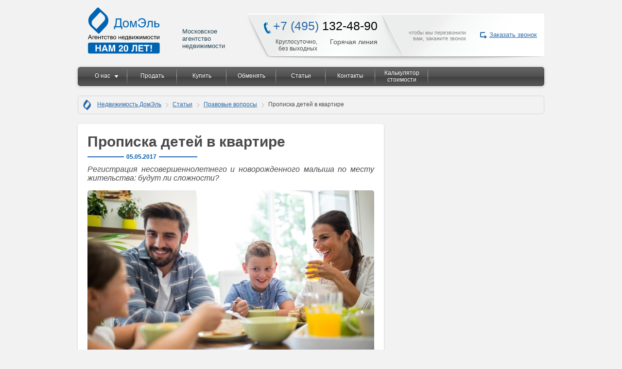

--- FILE ---
content_type: text/html; charset=utf-8
request_url: https://domell.ru/publications/pravovye-voprosy/propiska-rebenka-v-kvartiru
body_size: 11231
content:
<!DOCTYPE html>
<html prefix="og: http://ogp.me/ns#" lang="ru">

<head>
<link href="https://domell.ru/publications/pravovye-voprosy/propiska-rebenka-v-kvartiru" rel="canonical" />
  <meta name="viewport" content="width=device-width, initial-scale=1">

  <link rel="icon" href="/favicon.ico" type="image/x-icon">
  <link rel="shortcut icon" href="/favicon.ico" type="image/x-icon">
  <link rel="stylesheet" href="/templates/mksmedia/css/css.css?1738572768" type="text/css">
  <link rel="stylesheet" href="/templates/mksmedia/css/css2.css?1690886134" type="text/css">
  <link rel="stylesheet" href="/templates/mksmedia/css/jquery.fancybox.css">
  <!--
The following external resources have small response bodies. Inlining the response in HTML can reduce blocking of page rendering.
<link rel="stylesheet" href="/templates/system/css/system.css" type="text/css" />
-->
    <link rel="stylesheet" href="/templates/system/css/system.css" type="text/css" />

  <link rel="stylesheet" href="/templates/system/css/general.css" type="text/css" />

  <!-- Optionally add helpers - button, thumbnail and/or media -->
  <link rel="stylesheet" href="/templates/mksmedia/js/fancybox-2.1.7/source/helpers/jquery.fancybox-buttons.css?v=1.0.5" type="text/css" media="screen" />
  <link rel="stylesheet" href="/templates/mksmedia/js/fancybox-2.1.7/source/helpers/jquery.fancybox-thumbs.css?v=1.0.7" type="text/css" media="screen" />

    <meta http-equiv="content-type" content="text/html; charset=utf-8" />
  <meta name="description" content="Прописка детей в квартире – тонкости и нюансы вопроса. Узнайте, что нужно, какие документы для прописки новорожденного ребенка в квартиру родителей, здесь." />
  <title>Прописка детей в квартире – что нужно, какие документы для прописки новорожденного ребенка в квартиру родителей</title>
  <link rel="stylesheet" href="/components/com_k2/css/k2.css" type="text/css" />
  <link rel="stylesheet" href="https://domell.ru/components/com_chronoforms/css/formcheck/theme/classic/formcheck.css" type="text/css" />
  <link rel="stylesheet" href="https://domell.ru/components/com_chronoforms/css/formcheck_fix.css" type="text/css" />


  

<script src="/templates/mksmedia/js/script_top.js"></script>

<script>
var __cs = __cs || [];
__cs.push(["setCsAccount", "nGi5gywOaCd2vmMWfGbatAT3rOgfbUNB"]);
</script>
<script async src="https://app.comagic.ru/static/cs.min.js"></script>


</head>

<body class="full ">
        <div id="container">
    <span class="fn pricerange" style="display:none">RUB</span>
    <div id="menu_scroll" style="display:none" itemscope itemtype="http://schema.org/SiteNavigationElement"> <a href="/" id="logo2" title="ДомЭль">ДомЭль</a>
      
<ul class="menu" itemprop="about" itemscope="" itemtype="http://schema.org/ItemList">
<li class="item-250" itemprop="itemListElement" itemscope="" itemtype="http://schema.org/ItemList"><a itemprop="url" href="/prodat" >Продать</a><meta itemprop="name" content="Продать" /></li><li class="item-251" itemprop="itemListElement" itemscope="" itemtype="http://schema.org/ItemList"><a itemprop="url" href="/kupit" >Купить</a><meta itemprop="name" content="Купить" /></li><li class="item-252" itemprop="itemListElement" itemscope="" itemtype="http://schema.org/ItemList"><a itemprop="url" href="/obmen" >Обменять</a><meta itemprop="name" content="Обменять" /></li>

</ul>

      <div class="tel_sc"><span class="ya-phone-1 comagic_phone"><span>+7 (495)</span> 508 02 02</span> </div>
      <span data-form="155" class="tel_4 modal_11" onClick="yaCounter25103780.reachGoal('forma_zakaza_zvonka'); return true;">Заказать звонок</span>
    </div>
    <header> <a href="/" id="logo" title="Московское агентство недвижимости Домэль"><img src="https://domell.ru/templates/mksmedia/images/logo.svg" class="photo" alt="" /> Московское агентство недвижимости</a>

      <div class="tel_1">
        <p><span class="ya-phone-1 comagic_phone"><span>+7 (495)</span> 508 02 02</span></p>
        <div>Круглосуточно, <br>
          без выходных</div>
        <span>Горячая линия</span>
      </div>
      <div class="tel_3">чтобы мы перезвонили<br>
        вам, закажите звонок</div>
	  
	        <div class="tel_2" style="background:none!important">
        <p></p>
        <span data-form="155" class="linkme modal_3" onClick="yaCounter25103780.reachGoal('forma_zakaza_zvonka'); return true;">Заказать звонок</span>
      </div>
	  
    </header>
    <nav itemscope itemtype="http://schema.org/SiteNavigationElement">
      
<ul class="menu_top" itemprop="about" itemscope="" itemtype="http://schema.org/ItemList">
<li class="item-233 deeper parent" itemprop="itemListElement" itemscope="" itemtype="http://schema.org/ItemList"><span class="separator">О нас</span>
<ul><li class="item-381" itemprop="itemListElement" itemscope="" itemtype="http://schema.org/ItemList"><script>enc('PGEgaXRlbXByb3A9InVybCIgaHJlZj0iL28tbmFzIiA+0J4g0LrQvtC80L/QsNC90LjQuDwvYT48bWV0YSBpdGVtcHJvcD0ibmFtZSIgY29udGVudD0i0J4g0LrQvtC80L/QsNC90LjQuCIgLz4=');</script></li><li class="item-382" itemprop="itemListElement" itemscope="" itemtype="http://schema.org/ItemList"><a itemprop="url" href="/otzyvy" >Отзывы</a><meta itemprop="name" content="Отзывы" /></li><li class="item-383" itemprop="itemListElement" itemscope="" itemtype="http://schema.org/ItemList"><a itemprop="url" href="/rieltory" >Наши специалисты</a><meta itemprop="name" content="Наши специалисты" /></li><li class="item-384" itemprop="itemListElement" itemscope="" itemtype="http://schema.org/ItemList"><a itemprop="url" href="/vakansii" >Вакансии</a><meta itemprop="name" content="Вакансии" /></li><li class="item-405" itemprop="itemListElement" itemscope="" itemtype="http://schema.org/ItemList"><a itemprop="url" href="/partnery" >Партнеры</a><meta itemprop="name" content="Партнеры" /></li></ul></li><li class="item-238 deeper parent" itemprop="itemListElement" itemscope="" itemtype="http://schema.org/ItemList"><a itemprop="url" href="/prodat" >Продать</a><meta itemprop="name" content="Продать" /></li><li class="item-239" itemprop="itemListElement" itemscope="" itemtype="http://schema.org/ItemList"><a itemprop="url" href="/kupit" >Купить</a><meta itemprop="name" content="Купить" /></li><li class="item-240" itemprop="itemListElement" itemscope="" itemtype="http://schema.org/ItemList"><a itemprop="url" href="/obmen" >Обменять</a><meta itemprop="name" content="Обменять" /></li><li class="item-354 alias-parent-active" itemprop="itemListElement" itemscope="" itemtype="http://schema.org/ItemList"><script>enc('PGEgaXRlbXByb3A9InVybCIgaHJlZj0iL3B1YmxpY2F0aW9ucyIgPtCh0YLQsNGC0YzQuDwvYT48bWV0YSBpdGVtcHJvcD0ibmFtZSIgY29udGVudD0i0KHRgtCw0YLRjNC4IiAvPg==');</script></li><li class="item-235" itemprop="itemListElement" itemscope="" itemtype="http://schema.org/ItemList"><a itemprop="url" href="/kontakty" >Контакты</a><meta itemprop="name" content="Контакты" /></li><li class="item-398" itemprop="itemListElement" itemscope="" itemtype="http://schema.org/ItemList"><a itemprop="url" href="/prodat/calkulator-tsen" >Калькулятор стоимости</a><meta itemprop="name" content="Калькулятор стоимости" /></li><li class="item-406" itemprop="itemListElement" itemscope="" itemtype="http://schema.org/ItemList"><a itemprop="url" href="/izbrannoe" >Избранное</a><meta itemprop="name" content="Избранное" /></li>

</ul>

    </nav>
    
<ul id="way" itemscope itemtype="http://schema.org/BreadcrumbList">
<li itemprop="itemListElement" itemscope itemtype="http://schema.org/ListItem"><a itemprop="item" href="/"><span itemprop="name">Недвижимость ДомЭль</span></a> <meta itemprop="position" content="1" /></li><li itemprop="itemListElement" itemscope itemtype="http://schema.org/ListItem"><a itemprop="item" href="/publications"><span itemprop="name">Статьи</span></a> <meta itemprop="position" content="2" /></li><li itemprop="itemListElement" itemscope itemtype="http://schema.org/ListItem"><a itemprop="item" href="/publications/pravovye-voprosy"><span itemprop="name">Правовые вопросы</span></a> <meta itemprop="position" content="3" /></li><li itemprop="itemListElement" itemscope itemtype="http://schema.org/ListItem"><span itemprop="name">Прописка детей в квартире</span> <meta itemprop="position" content="4" /></li></ul>
  <div class="main_text menu348 width640">
        






<div class="stati ns-list item2399" itemscope itemtype="https://schema.org/Article">

		
			<div class="title">
			<h1 itemprop="headline">
								Прописка детей в квартире			</h1>
			
			
				<div class="date">
					<span>05.05.2017</span>
					<meta itemprop="datePublished" content="2017-05-05 12:26:49">					<meta itemprop="dateModified" content="2017-05-05 12:26:49">					<meta itemprop="author" content="ДомЭль">					<div itemprop="publisher" itemscope itemtype="http://schema.org/Organization" style="display:none"><span itemprop="name">Агентство недвижимости Домэль</span><div itemprop="logo" itemscope itemtype="https://schema.org/ImageObject"><meta itemprop="url" content="https://domell.ru/templates/mksmedia/images/logo.svg"></div></div>					<link itemprop="mainEntityOfPage" href="/publications/pravovye-voprosy/propiska-rebenka-v-kvartiru" />				</div>

					</div>
	
	
	
	
	
				
			<div class="into-txt">
			<p style="text-align: justify;">Регистрация несовершеннолетнего и новорожденного малыша по месту жительства: будут ли сложности?</p>
		</div>
	
			<div class="full-image">
															<div class="img-fulltext-left">
					<img src="/images/articles/propisat-rebenka-v-kvartiru.jpg" itemprop="image" alt="Прописка детей в квартире" title="Прописка детей в квартире" />


				</div>



			

					</div>
		   
	<!--   pravovye-voprosy 34  2399  ***--><div class="default-article category-34" itemprop="articleBody">
<p style="text-align: justify;">Прописка детей в квартире отца или матери, вне зависимости от того, оформлена ли недвижимость в собственность или является муниципальной, является неоспоримым правом, зафиксированным в российском законодательстве. Именно поэтому документы для прописки ребенка в квартиру исключают бумаги с письменным согласием других жильцов, даже если им принадлежит доля недвижимости. Распространенное мнение о том, что нужно для прописки ребенка в квартиру иметь достаточно «свободных» квадратных метров также ошибочно. Даже недостаток площади не может стать основанием для отказа постоянной регистрации несовершеннолетнего с одним из родителей.</p>
<h2 style="text-align: justify;">Порядок регистрации новорожденных</h2>
<p style="text-align: justify;">Информацию о том, какие документы нужны для прописки ребенка в квартиру в том или ином случае, можно получить в МФЦ. Перечень может различаться в зависимости от нескольких параметров:</p>
<ul>
<li style="text-align: justify;">являются ли родители законными супругами;</li>
<li style="text-align: justify;">оформлена ли недвижимость в собственность;</li>
<li style="text-align: justify;">прописаны они по одному или разным адресам;</li>
<li style="text-align: justify;">будет ли малыш зарегистрирован с отцом или матерью.</li>
</ul>
<p style="text-align: justify;">Вне зависимости от приведенных выше условий, основные документы для прописки новорожденного ребенка в квартиру следующие:</p>
<ul>
<li style="text-align: justify;">свидетельство о рождении;</li>
<li style="text-align: justify;">паспорт родителя (или обоих);</li>
<li style="text-align: justify;">документы на недвижимость, в которую будет зарегистрирован малыш (договор социального найма или свидетельство о собственности);</li>
<li style="text-align: justify;">выписка из домовой книги;</li>
<li style="text-align: justify;">сведения о финансово-лицевом счете;</li>
<li style="text-align: justify;">заявление (составляется в присутствии сотрудника паспортного стола).</li>
</ul>
<p style="text-align: justify;">К оригиналам бумаг требуется приложить копии. Прописка детей в квартиру родителей оформляется в срок от 1 до 7 рабочих дней. При этом нет установленных требований, в какой срок необходимо ее оформить. Таким образом если вы не успели оформить регистрацию малышу в течение месяца с момента рождения – штрафы вам не грозят.</p>
<h2 style="text-align: justify;">Регистрация малолетних по месту жительства</h2>
<p style="text-align: justify;">Под понятием «малолетние» принято понимать граждан, не достигших 14 летнего возраста. Как и в случае с новорожденными, для их регистрации потребуется удостоверение личности (свидетельство о рождении), подтверждающее степень родства с тем, к кому будет прописан малолетний. Если родители не состоят в официальном браке, то для регистрации к отцу потребуется письменное согласие матери или ее личное присутствие. В случае прописки к матери – согласие отца не требуется.</p>
<p style="text-align: justify;">Также стоит учесть, что в дальнейшем <a href="/prodat/srochnaya-prodazha-kvartir-v-moskve">продать квартиру быстро</a>, если в ней зарегистрирован ребенок, вы сможете только если будет куда его выписать.</p></div>  <!--   pravovye-voprosy 34  2399 **-->	<div class="cls">
					<table class="social_block">
				<tbody>
					<tr>
						<td class="fb">
							<a class="share-fb" onclick="shareFb(); return false;" href="#">Поделиться</a>
							<script type="text/javascript">
								function shareFb() {
									w = 550;
									h = 620;
									x = (screen.width - w) / 2;
									y = (screen.height - h) / 2;
									window.open('https://www.facebook.com/sharer/sharer.php?u=http://www.domell.ru/publications/pravovye-voprosy/propiska-rebenka-v-kvartiru', 'wind', "width=" + w + ", height=" + h + ", screenY=" + y + ", left=" + x + ", top=" + y)

								}
							</script>
							<!-- <div class="fb-share-button" data-href="/publications/pravovye-voprosy/propiska-rebenka-v-kvartiru" data-layout="button_count"></div> -->
						</td>
						<td class="tw">
							<a href="https://twitter.com/intent/tweet?url=&original_referer=" class="twitter-share-button" data-lang="ru">Твитнуть</a>
							<script>
								! function(d, s, id) {
									var js, fjs = d.getElementsByTagName(s)[0],
										p = /^http:/.test(d.location) ? 'http' : 'https';
									if (!d.getElementById(id)) {
										js = d.createElement(s);
										js.id = id;
										js.src = p + '://platform.twitter.com/widgets.js';
										fjs.parentNode.insertBefore(js, fjs);
									}
								}(document, 'script', 'twitter-wjs');
							</script>
						</td>
						<td class="vk_td">
							<!-- Put this script tag to the <head> of your page -->
							<script type="text/javascript" src="https://vk.com/js/api/share.js?90" charset="windows-1251"></script>
							<!-- Put this script tag to the place, where the Share button will be -->
							<script type="text/javascript">
								<!--
								document.write(VK.Share.button(false, {
									type: "round",
									text: "Поделиться"
								}));
								-->
							</script>
						</td>
						<td class="ggl">
							<!-- Вставьте этот тег в заголовке страницы или непосредственно перед закрывающим тегом основной части. -->
							<script src="https://apis.google.com/js/platform.js" async defer>
								{
									lang: 'ru'
								}
							</script>
							<!-- Поместите этот тег туда, где должна отображаться кнопка +1. -->
							<div class="g-plusone" data-size="medium" data-annotation="inline" data-width="300"></div>
						</td>
					</tr>
				</tbody>
			</table>
			<script>
				/*(function(d, s, id) {
  var js, fjs = d.getElementsByTagName(s)[0];
  if (d.getElementById(id)) return;
  js = d.createElement(s); js.id = id;
  js.src = "http://connect.facebook.net/ru_RU/sdk.js#xfbml=1&version=v2.0";
  fjs.parentNode.insertBefore(js, fjs);
}(document, 'script', 'facebook-jssdk'));*/
			</script>
		

					<div class="back_in_cat">

								<a href="/publications/pravovye-voprosy">Вернуться в раздел - Правовые вопросы</a>			</div>
		
							</div>

			<div class="module">
					<form action="https://domell.ru/publications/pravovye-voprosy/propiska-rebenka-v-kvartiru?chronoform=article-consult&amp;event=submit" name="article-consult" id="chronoform_article-consult" method="post" class="Chronoform" onsubmit="yaCounter25103780.reachGoal('form-publications'); return true;">     <p class="top">Хотите купить, продать или обменять
недвижимость? Мы поможем!</p>
        <p>Оставьте заявку на бесплатную телефонную консультацию</p>

<div class="input-row">
      <label class="b-ico"></label>
      <input maxlength="150" title="" placeholder="Введите свое имя" value="" name="name" type="text">
</div>

<div class="input-row">
      <label class="b-ico2"></label>
      <input maxlength="150" required class="validate['required']" title="" placeholder="Введите свой телефон *" value="" name="phone" type="text">
</div>

<div class="terms" style="font-size:12px; padding-top:15px">
Нажимая кнопку, я даю свое согласие на <a href="/policy">обработку моих персональных данных,</a> в соответствии с Федеральным законом от 27.07.2006 года №152-ФЗ «О персональных данных»
</div>


        <input type="submit" value="Отправить" />

      <input type="hidden" value="2026.01.15 [19:23:33]" name="date" />
      <input type="hidden" value="https://domell.ru/publications/pravovye-voprosy/propiska-rebenka-v-kvartiru" name="url" />
<div class="lastname"><label>оставьте это поле пустым</label><input type="text" value="" name="lastname"></div><input type="hidden" name="43bb09b4a49a68092564a92ada890218" value="1" /></form>		</div>
			<div class="module">
					<p class="mod_name">Похожие материалы</p>
					
 
	<ul class="relateditems">
			<li>
										<div class = "img" style="background: url('/images/articles/registratsiya-po-mestu-zhitelstva.jpg') center center; background-size: cover !important;"></div>
			<a href="/publications/pravovye-voprosy/vremennaya-i-postoyannaya-registratsiya-po-mestu-zhitelstva-cherez-mfts" class="fj_relatedplus">
		 	Временная и постоянная регистрация по месту жительства через МФЦ			</a>
		
			

			

				</li>
			<li>
										<div class = "img" style="background: url('/tmp/resize_cache/f3ffea347db2020d82b4aa393bef9707.jpg') center center; background-size: cover !important;"></div>
			<a href="/publications/pravovye-voprosy/zakon-o-propiske-na-dache-2018" class="fj_relatedplus">
		 	Закон о прописке на даче 2018			</a>
		
			

			

				</li>
			<li>
										<div class = "img" style="background: url('/images/articles/vypisat-byvshego-iz-kvartiry-posle-razvoda.jpg') center center; background-size: cover !important;"></div>
			<a href="/publications/pravovye-voprosy/kak-vypisat-byvshego-supruga-ili-suprugu-iz-kvartiry-posle-razvoda" class="fj_relatedplus">
		 	Как выписать бывшего супруга или супругу из квартиры после развода			</a>
		
			

			

				</li>
			<li>
										<div class = "img" style="background: url('/images/articles/vypiska-cherez-sud.jpg') center center; background-size: cover !important;"></div>
			<a href="/publications/pravovye-voprosy/kak-vypisat-iz-kvartiry-cherez-sud" class="fj_relatedplus">
		 	Как выписать из квартиры через суд			</a>
		
			

			

				</li>
	</ul>
		</div>
	
</div>
<!--   pravovye-voprosy 34 *-->
       

	  </div>

        <div class="category-block">
        		<div class="module">
					<p class="cat-title">Рубрики статей</p>
<ul class="menu-cat">
<li class="item-341"><a itemprop="url" href="/publications/aktualnaya-tema" >Актуальная тема</a><meta itemprop="name" content="Актуальная тема" /><span class="sum">(19)</span></li><li class="item-342"><a itemprop="url" href="/publications/ipotechnoe-zhile" >Ипотечное жилье</a><meta itemprop="name" content="Ипотечное жилье" /><span class="sum">(83)</span></li><li class="item-343"><a itemprop="url" href="/publications/nedvizhimost-podmoskovya" >Недвижимость Подмосковья</a><meta itemprop="name" content="Недвижимость Подмосковья" /><span class="sum">(59)</span></li><li class="item-344"><a itemprop="url" href="/publications/novostrojki-moskvy" >Новостройки Москвы</a><meta itemprop="name" content="Новостройки Москвы" /><span class="sum">(44)</span></li><li class="item-345"><a itemprop="url" href="/publications/investitsii-v-nedvizhimost" >Инвестиции в недвижимость</a><meta itemprop="name" content="Инвестиции в недвижимость" /><span class="sum">(47)</span></li><li class="item-346"><a itemprop="url" href="/publications/ostorozhno-moshennichestvo" >Осторожно мошенничество</a><meta itemprop="name" content="Осторожно мошенничество" /><span class="sum">(53)</span></li><li class="item-347"><a itemprop="url" href="/publications/nalogooblozhenie" >Налогообложение</a><meta itemprop="name" content="Налогообложение" /><span class="sum">(51)</span></li><li class="item-348 current active"><a itemprop="url" href="/publications/pravovye-voprosy" >Правовые вопросы</a><meta itemprop="name" content="Правовые вопросы" /><span class="sum">(127)</span></li><li class="item-349"><a itemprop="url" href="/publications/sdelki-kupli-prodazhi" >Сделки купли-продажи</a><meta itemprop="name" content="Сделки купли-продажи" /><span class="sum">(114)</span></li><li class="item-350"><a itemprop="url" href="/publications/vtorichnyj-rynok-moskvy" >Вторичный рынок Москвы</a><meta itemprop="name" content="Вторичный рынок Москвы" /><span class="sum">(92)</span></li></ul>
		</div>
			<div class="module">
					

<div class="nedv-news">

<p class="mod_name">Новости недвижимости</p>

<ul class="category-module news-module">
		    <li>
        <img src="/tmp/resize_cache/9892cf8afa6ffd0d32fb76723df85a9f.jpg" class="news-img" alt="Какие способы заработка на квартирах перестали работать в 2025 году" />
	   	<div class="title">
		<a class="mod-articles-category-title " href="/novosti/kakie-strategii-na-rynke-zhilya-perestali-rabotat">
		<span class="title">Какие способы заработка на квартирах перестали работать в 2025 году</span>
        			<span class="mod-articles-category-date">29.12.2025</span>
		        </a>
        </div>

       					
			</li>
		    <li>
        <img src="/tmp/resize_cache/6098f490f978136c36eea5f1a41b7d28.jpg" class="news-img" alt="За какие нарушения собственникам квартир грозят штрафы в 2026 году" />
	   	<div class="title">
		<a class="mod-articles-category-title " href="/novosti/kakie-shtrafy-grozyat-vladelcam-zhilya-v-2026-godu">
		<span class="title">За какие нарушения собственникам квартир грозят штрафы в 2026 году</span>
        			<span class="mod-articles-category-date">22.12.2025</span>
		        </a>
        </div>

       					
			</li>
	</ul>

<a href="/novosti" class="btn-news">К другим новостям</a>

</div>		</div>
	
                    <div id="form_ocenka2">
<form id="m49c8b4ea56b66ec1224562156a411176" class="domel-form b-side-form" action="/request-app.php" method="GET" data-tpl="formsidebar">
<div class="inner"><div class="inner-in">
    <div class="t">Онлайн-оценка Вашей квартиры</div>
    <p>* Оценка производится реальным человеком в течение 2-х минут</p>
    <input type="hidden" name="form_key" value="49c8b4ea56b66ec1224562156a411176" />

    <div class="form-item form-item-rooms clearfix">
        <span class="label">Комнат</span>
        <div class="b-chekbxo-list">
            <label>
            <input type="radio" value="1" name="rooms" checked="checked" />
            <span>1</span> </label>
            <label>
            <input type="radio" value="2" name="rooms" />
            <span>2</span> </label>
            <label>
            <input type="radio" value="3" name="rooms" />
            <span>3</span> </label>
            <label>
            <input type="radio" value="4" name="rooms" />
            <span>>= 4</span> </label>
        </div>
    </div>


    <div class="form-body">
        <div class="form-item">
            <div>Площадь</div>
            <div class="greyc"><input type="text" value="" name="area" /><span class="area-signature">(кв. м)</span></div>
        </div>
        <div class="form-item region-row">
            <div>Регион</div>
            <div class="form-item-region">
                <label>
                  <input type="radio" value="Москва" name="region" checked="checked" />
                  <span>Москва</span> </label>
                <label>
                  <input type="radio" value="Московская область" name="region" />
                  <span>МO</span> </label>
            </div>
        </div>
        <div class="form-item form-item-city">
            <div>Город</div>
            <div><input type="text" value="" name="city" /></div>
        </div>
        <div class="form-item">
            <div>Адрес</div>
            <div><input type="text" value="" name="adress" /></div>
        </div>
        <div class="form-item">
            <div>Телефон</div>
            <div><input type="text" value="" name="phone" /></div>
        </div>
    </div>


    <div class="term">
        Нажимая кнопку, я даю свое согласие на <a href="/policy">обработку моих персональных данных</a>, в соответствии с Федеральным законом от 27.07.2006 года №152-ФЗ «О персональных данных»
    </div>


    <div class="form-item center">
        <input type="submit" class="button button-orange" value="Рассчитать стоимость" onClick="if (typeof(yaCounter25103780) != 'undefined') yaCounter25103780.reachGoal('ocenka_otpravlena_publications'); return true;"/>
    <span class="shdw"></span>
    </div>

</div></div>

<div class="form-item clearfix form-item-progress">
<p class="progress-title">Дождитесь ответа, не закрывайте окно!</p>
<div class="progress-bar clearfix"> <span></span><span></span><span></span><span></span><span></span> <span></span><span></span><span></span><span></span><span></span> <span></span><span></span><span></span><span></span><span></span> <span></span><span></span><span></span><span></span> </div>
</div>

<div class="form-item clearfix form-item-result">
<p class="result-title"><span class="yellow">Мы оценили стоимость Вашей квартиры в</span></p>
<p class="result-desc"><span class="yellow"><span></span> руб.</span></p>
</div>

</form>



<script type="text/javascript">

callInBottom(function() {
    formsidebarActs('#form_ocenka2')
})

</script></div>
                  </div>
      
            <div class="after-content">
          </div>

    <div id="foot_1" class="footer_before" itemscope itemtype="http://schema.org/SiteNavigationElement">
      <!--<div class="line"></div>-->
      
<ul class="menu_2" itemprop="about" itemscope="" itemtype="http://schema.org/ItemList">
<li class="item-337" itemprop="itemListElement" itemscope="" itemtype="http://schema.org/ItemList"><script>enc('PGEgaXRlbXByb3A9InVybCIgaHJlZj0iL25vdm9zdGkiID7QndC+0LLQvtGB0YLQuDwvYT48bWV0YSBpdGVtcHJvcD0ibmFtZSIgY29udGVudD0i0J3QvtCy0L7RgdGC0LgiIC8+');</script></li><li class="item-243" itemprop="itemListElement" itemscope="" itemtype="http://schema.org/ItemList"><a itemprop="url" href="/prodat" >Продать</a><meta itemprop="name" content="Продать" /></li><li class="item-244" itemprop="itemListElement" itemscope="" itemtype="http://schema.org/ItemList"><a itemprop="url" href="/kupit" >Купить</a><meta itemprop="name" content="Купить" /></li><li class="item-245" itemprop="itemListElement" itemscope="" itemtype="http://schema.org/ItemList"><a itemprop="url" href="/obmen" >Обменять</a><meta itemprop="name" content="Обменять" /></li><li class="item-241" itemprop="itemListElement" itemscope="" itemtype="http://schema.org/ItemList"><script>enc('PGEgaXRlbXByb3A9InVybCIgaHJlZj0iL2ZhcSIgPtCS0L7Qv9GA0L7RgdGLINC4INC+0YLQstC10YLRizwvYT48bWV0YSBpdGVtcHJvcD0ibmFtZSIgY29udGVudD0i0JLQvtC/0YDQvtGB0Ysg0Lgg0L7RgtCy0LXRgtGLIiAvPg==');</script></li><li class="item-247" itemprop="itemListElement" itemscope="" itemtype="http://schema.org/ItemList"><script>enc('PGEgaXRlbXByb3A9InVybCIgaHJlZj0iL3Zha2Fuc2lpIiA+0JLQsNC60LDQvdGB0LjQuDwvYT48bWV0YSBpdGVtcHJvcD0ibmFtZSIgY29udGVudD0i0JLQsNC60LDQvdGB0LjQuCIgLz4=');</script></li><li class="item-379 parent" itemprop="itemListElement" itemscope="" itemtype="http://schema.org/ItemList"><a itemprop="url" href="/programmy-obucheniya" >Обучение</a><meta itemprop="name" content="Обучение" /></li><li class="item-403" itemprop="itemListElement" itemscope="" itemtype="http://schema.org/ItemList"><a itemprop="url" href="/partnery" >Партнеры</a><meta itemprop="name" content="Партнеры" /></li><li class="item-248" itemprop="itemListElement" itemscope="" itemtype="http://schema.org/ItemList"><script>enc('PGEgaXRlbXByb3A9InVybCIgaHJlZj0iL2tvbnRha3R5IiA+0JrQvtC90YLQsNC60YLRizwvYT48bWV0YSBpdGVtcHJvcD0ibmFtZSIgY29udGVudD0i0JrQvtC90YLQsNC60YLRiyIgLz4=');</script></li>

</ul>

      <div id="useful">
        

<div class="custom"  >
	<p>Полезная информация</p>
<ul>
<li><a href="/prodat/srochnaya-prodazha-kvartir-v-moskve">Как продать квартиру быстро и выгодно</a></li>
<li><a href="/prodat/srochnyj-vykup-kvartir">Выкуп комнат, квартир агентством недвижимости</a></li>
<li><a href="/prodat/srochnyj-vykup-nedvizhimosti">Как быстро продать недвижимость в Москве</a></li>
<li><a href="/prodat/vykup-ipotechnykh-kvartir">Как продать квартиру в ипотеке</a></li>
<li><a href="/vykup-kvartir-v-podmoskove">Как продать квартиру в Подмосковье</a></li>
<li><a href="/metro">Распределение квартир по метро</a></li>
</ul>
<ul>
<li><a href="/vykup-zalogovykh-kvartir-v-moskve-i-podmoskove">Выкуп квартиры в залоге у банка</a></li>
<li><a href="/vykup-problemnykh-kvartir">Выкуп квартир с обременением</a></li>
<li><a href="/srochno-prodat-nedvizhimost-v-moskve-podmoskove">Что выбрать "срочный выкуп" или "срочная продажа"</a></li>
<li><a href="/khotite-prodat-kvartiru-opisanie-prodazhi-kvartiry-poshagovo">Инструкция по продаже квартиры</a></li>
<li><a href="/servises">Риэлторские услуги агентства недвижимости</a></li>
</ul></div>

      </div>
      <div id="contact">
        
<p class="fn org">Общество с ограниченной ответственностью "ДомЭль Недвижимость"</p>
<div class="adr">Факт. адрес: <span class="postal-code">115054</span>, <span class="locality">г. Москва</span>, <span
    class="street-address">Стремянный пер., д. 38</span><br>
</div>
<div class="tel">Тел.: <abbr class="value" title="+7 (495) 132-48-90"><span class="ya-phone-1 comagic_phone">+7 (495)
      132-48-90</span></abbr></div><br>
E-mail: <a href="mailto:info2@domell.ru">info2@domell.ru</a><br>
<div>Время работы: <span class="workhours">Будни: с 10:00 до 21:00
    Выходные: с 10:00 до 17:00
  </span></div>
  <img style="display: none;" src="https://domell.ru/templates/mksmedia/images/logo.svg" class="photo" alt="" />
<a class="maps" href="/kontakty">Карта проезда</a>










      </div>
      <div class="clr"></div>
    </div>



    <footer>
      <div id="copy">2009-2026 &copy; Domell.ru</div>
      <div id="soc"></div>
      <a href="https://mksmedia.ru" id="mks"></a>
      <div class="mks">сайт разработан МКСмедиа<br>
        www.mksmedia.ru</div>
    </footer>
	
	<ul class="schema_menu" itemscope itemtype="http://schema.org/SiteNavigationElement" style="display: none;">
	  <li itemprop="name"><a itemprop="url" href="/novosti">Новости</a>  </li>
	  <li itemprop="name"><a itemprop="url" href="/prodat">Продать</a></li>
	  <li itemprop="name"><a itemprop="url" href="/kupit">Купить</a></li>
	  <li itemprop="name"><a itemprop="url" href="/obmen">Обменять</a></li>
	  <li itemprop="name"><a itemprop="url" href="/faq">Вопросы и ответы</a>  </li>
	  <li itemprop="name"><a itemprop="url" href="/vakansii">Вакансии</a>  </li>
	  <li itemprop="name"><a itemprop="url" href="/programmy-obucheniya">Обучение</a></li>
	  <li itemprop="name"><a itemprop="url" href="/partnery">Партнеры</a></li>
	  <li itemprop="name"><a itemprop="url" href="/kontakty">Контакты</a></li>
	</ul>

  </div>

  

<div id="email-send">
    <div class="h">Отправить по Email</div>
    <form method="post">
        <p class="label">Email</p>
        <div class="f-row">
            <input type="email" required name="email" value="" placeholder="Введите ваш Email" />
            <input type="submit" value="Отправить" />
        </div>
        <input type="hidden" name="url" value="/publications/pravovye-voprosy/propiska-rebenka-v-kvartiru">
        <p>Нажимая на кнопку «Отправить», Вы даете согласие на обработку<br />
        персональных данных в соответствии с <a href="#">«Политикой конфиденциальности»</a></p>
    </form>
</div>


<!--<script>-->
<!--(function(i,s,o,g,r,a,m){i['GoogleAnalyticsObject']=r;i[r]=i[r]||function(){-->
<!--(i[r].q=i[r].q||[]).push(arguments)},i[r].l=1*new Date();a=s.createElement(o),-->
<!--m=s.getElementsByTagName(o)[0];a.async=1;a.src=g;m.parentNode.insertBefore(a,m)-->
<!--})(window,document,'script','//www.google-analytics.com/analytics.js','ga');-->
<!---->
<!--ga('create', 'UA-56884334-1', 'auto');-->
<!--ga('send', 'pageview');-->
<!---->
<!--</script>-->


<!-- Yandex.Metrika counter -->
<script >
   (function(m,e,t,r,i,k,a){m[i]=m[i]||function(){(m[i].a=m[i].a||[]).push(arguments)};
   m[i].l=1*new Date();k=e.createElement(t),a=e.getElementsByTagName(t)[0],k.async=1,k.src=r,a.parentNode.insertBefore(k,a)})
   (window, document, "script", "https://mc.yandex.ru/metrika/tag.js", "ym");

   ym(25103780, "init", {
        clickmap:true,
        trackLinks:true,
        accurateTrackBounce:true,
        webvisor:true
   });
</script>
<noscript><div><img src="https://mc.yandex.ru/watch/25103780" style="position:absolute; left:-9999px;" alt="" /></div></noscript>
<!-- /Yandex.Metrika counter -->





<!-- BEGIN JIVOSITE CODE {literal} -->
<script type='text/javascript'>
(function(){ var widget_id = 'nqsxCnVZHy';var d=document;var w=window;function l(){var s = document.createElement('script'); s.type = 'text/javascript'; s.async = true;s.src = '//code.jivosite.com/script/widget/'+widget_id; var ss = document.getElementsByTagName('script')[0]; ss.parentNode.insertBefore(s, ss);}if(d.readyState=='complete'){l();}else{if(w.attachEvent){w.attachEvent('onload',l);}else{w.addEventListener('load',l,false);}}})();
</script>
<!-- {/literal} END JIVOSITE CODE -->

<script type="application/ld+json">
    {
        "@context": "http://schema.org",
        "@type": "Organization",
        "url" : "https://domell.ru/",
        "logo" : "https://domell.ru/templates/mksmedia/images/logo.svg",
        "name": "Московское агентство недвижимости «Домэль»"
    }
</script>

<!--mks_monitoring--><script src="/tmp/all-js/_all7540e8f603f5f753c435c39f6ca88d46.js?1620291048"></script>
        <script src="/templates/mksmedia/js/dom-api.js"></script>
        <script src="https://code.jquery.com/ui/1.12.1/jquery-ui.js"></script>
        
    <!--[if lt IE 9]>
     <script src="/templates/mksmedia/js/html5.js"></script>
    <![endif]-->

    <script src="/templates/mksmedia/js/script_bottom.js?ver=1.1"></script>

      
  
  
  
  
  <script type="text/javascript" data-file="head">
window.addEvent('load', function() {
				new JCaption('img.caption');
			});		//<![CDATA[
					//]]>
		//<![CDATA[
			window.addEvent('domready', function() {
				jQuery('#chronoform_article-consult').addClass('hasValidation');
				formCheck_article_consult = new FormCheck('chronoform_article-consult', {
					onValidateSuccess: $empty,
					display : {
						showErrors : 0,
						errorsLocation: 1					}
				});										
			});
			
//]]>window.addEvent('domready', function() {
			$$('.hasTip').each(function(el) {
				var title = el.get('title');
				if (title) {
					var parts = title.split('::', 2);
					el.store('tip:title', parts[0]);
					el.store('tip:text', parts[1]);
				}
			});
			var JTooltips = new Tips($$('.hasTip'), { maxTitleChars: 50, fixed: false});
		});
  </script>


</body>
</html>

--- FILE ---
content_type: text/html; charset=utf-8
request_url: https://accounts.google.com/o/oauth2/postmessageRelay?parent=https%3A%2F%2Fdomell.ru&jsh=m%3B%2F_%2Fscs%2Fabc-static%2F_%2Fjs%2Fk%3Dgapi.lb.en.OE6tiwO4KJo.O%2Fd%3D1%2Frs%3DAHpOoo_Itz6IAL6GO-n8kgAepm47TBsg1Q%2Fm%3D__features__
body_size: 161
content:
<!DOCTYPE html><html><head><title></title><meta http-equiv="content-type" content="text/html; charset=utf-8"><meta http-equiv="X-UA-Compatible" content="IE=edge"><meta name="viewport" content="width=device-width, initial-scale=1, minimum-scale=1, maximum-scale=1, user-scalable=0"><script src='https://ssl.gstatic.com/accounts/o/2580342461-postmessagerelay.js' nonce="JkPnPf3hmmln3RrkTWPPYw"></script></head><body><script type="text/javascript" src="https://apis.google.com/js/rpc:shindig_random.js?onload=init" nonce="JkPnPf3hmmln3RrkTWPPYw"></script></body></html>

--- FILE ---
content_type: text/css
request_url: https://domell.ru/templates/mksmedia/css/css2.css?1690886134
body_size: 14370
content:
.full .main_1{background:url(../images/main_1.jpg);height:1170px;margin:20px -20px -15px -20px;position:relative}.full .main_1 ul{margin:0;padding:0;list-style-position:inside}.full .main_1_1,.full .main_1_2{position:absolute;top:275px;width:417px}.full .main_1_1{left:28px}.full .main_1_2{left:512px}.full .main_1_3{width:440px;position:absolute;left:506px;top:502px}.full .main_1_3 ul{list-style:none}.full .main_1_3 .bold{text-transform:uppercase;margin:0;line-height:1}.full .main_1_3 .em.blue{font-size:14px;font-style:italic;line-height:1;margin:17px 0 40px 0}.full .main_1_3 ul li{padding:0 0 33px 0}.full .main_1_4{width:550px;position:absolute;left:288px;top:1036px;color:#0059ab;font-size:16px}.full .main_1_5{width:494px;height:91px;color:#fff;font-size:15px;padding:36px 0 0 388px;background:url(../images/main_1_5.jpg);margin:15px 0 0 19px}.full .main_tel{width:892px;height:97px;background:url(../images/main_tel.png);margin:35px 0 20px 17px;position:relative;}.full .main_tel .tel_1{top:15px;left:320px}.full .main_tel .tel_2{top:11px;left:610px}.full .main_tel .tel_3{right:171px;top:50px;}.full .main_tel .tel_5{position:absolute;left:56px;top:22px;color:#2869a9;font-size:12px;width:227px;}.rieltor-page .info img {max-width:160px; margin-bottom:20px;}.rieltory .block.w215 {background-size: auto;}.under-form form#chronoform_zayavka_simple {border-radius: 0 0 15px 15px; margin-top:-5px;}.under-form form#chronoform_zayavka {margin-top:-5px;}.full .under-form2 form#form_ocenka_online {margin-top: -15px; background-size: 927px;}.with-icons.overs [class^=line-circle-top]:before {top: -36px}.with-icons.overs {margin-top: 36px!important;}.with-icons.overs img {z-index:3; position:relative;}.text-icon-phone-man {    background: url(/images/icons/icon-141.png) no-repeat 0 23px;    margin-left: 70px;    padding-left: 100px;    margin-top: 0;    margin-bottom: 0;    padding-bottom: 45px;    padding-right: 50px;    padding-top: 40px;}.text-icon-phone-man2 {    background: url(/images/icons/icon-141.png) no-repeat 30px 30px;    padding: 40px;    padding-left: 130px;}.text-icon-time {    background: url(/images/icons/icon-time.png) no-repeat 30px 20px;    padding: 40px;    padding-left: 130px;}.text-icon-hands {    background: url(/images/icons/icon-hands.png) no-repeat 30px center;    padding: 40px;    padding-left: 140px;}.text-icon-house {    background: url(../images/house-small.png) no-repeat 25px 25px;    padding: 25px;    padding-left: 85px;}.text-icon-house2 {    background: url(/images/icons/icon-house.png) no-repeat 25px 25px;    padding: 25px;    padding-left: 85px;}.text-icon-house-load {    background: url(/images/icons/icon-house-load.png) no-repeat 25px 25px;    padding: 25px;    padding-left: 85px;}.text-icon-phone-man-border {    background: url(/images/icons/icon-141.png) no-repeat 40px 50%;    border: 1px solid #1d679f;    padding:40px;    border-radius: 5px;    line-height:20px;    padding-left: 150px;}.text-calc-icon {    border-radius: 0px;    padding:20px;    background: url(/images/icons/icon-142.png) no-repeat  50px  calc(50%); padding-left: 168px;}.text-calc-icon2 {    border-radius: 0px;    padding:20px;    background: url(../images/calc-percent.png) no-repeat  25px  calc(50%);    padding-left: 85px;}.text-calc-icon.with-borders {border-left: 1px solid #1d679f; border-right: 1px solid #1d679f}.text-calc-icon.rounded-grey {border-radius: 5px;}.text-calc-icon.after-form {margin-top:-25px; border-top:none; padding-top:40px; padding-bottom:30px; border-radius: 0 0 5px 5px;}.text-base-icon {    background: url(/images/icons/icon-144.png) no-repeat 50px 23px;    padding: 40px 150px 40px 168px;    border-left: 1px solid #1d679f;    border-right: 1px solid #1d679f;    margin-top: -3px;    margin-bottom: -3px;}.text-base-icon-grey {    background: url(/images/icons/icon-144.png) no-repeat 50px center;    padding: 37px 200px 37px 160px;    border: 1px solid #1d679f;    border-right: 1px solid #1d679f;    border-radius:5px}.icon-house-arrows {    background: #f6f6f6 url(/images/icons/icon-house-arrows.png) no-repeat 50px center;    padding: 37px 37px 37px 160px;    border-radius:5px}.icon-percent {    background: url(/images/icons/icon-percent.png) no-repeat 30px center;    padding: 25px 25px 25px 100px;    border-radius:5px}.icon-auto {    background: url(/images/icons/icon-auto.png) no-repeat 30px center;    padding: 25px 25px 25px 100px;    border-radius:5px}.icon-rub {    background: url(/images/icons/icon-rub.png) no-repeat 30px center;    padding: 25px 25px 25px 100px;    border-radius:5px}.icon-rub2 {    background: url(/images/icons/icon-rub2.png) no-repeat 30px center;    padding: 25px 25px 25px 100px;    border-radius:5px}.icon-doc {    background: url(/images/icons/icon-doc.png) no-repeat 30px center;    padding: 30px 25px 30px 146px;    border-radius: 5px;    text-align: left;}.text-calc-icon.before-form {background-position: 50px 11px; padding-bottom: 50px}.text-calc-icon.before-form.rounded-grey {background-position: 50px 25px; padding-top:30px;}.icon-12-years {    background: url(/images/icons/icon-121.png) no-repeat 50px 50%;    margin-top:-1px;    border-radius: 0 0 5px 5px;    padding: 40px 20px 40px 180px;    border: 1px solid #1d679f;}.narrow-12-years {    background: url(/images/icons/icon-121.png) no-repeat 50px 50%;    padding: 0 0 0 180px;    margin: 0 auto;    width: calc(530px - 180px);}.links {margin-top:20px;}.links > div > div {    background-color:#fafafa;    border-radius: 6px;    box-shadow: 0px 3px 7px 0px rgba(0, 0, 0, 0.15);    margin:0 5px;    padding:5px;}.links > div:first-child a {margin-left:0px;}.links > div:last-child a {margin-right:0px;}.links a {    display:block;    padding:20px 0;    white-space:nowrap;    font-size:15px;    text-align:center;    font-weight:bold;    border-radius: 6px;}.links a:hover {    color:white;    background-image: -moz-linear-gradient( 0deg, rgb(11,92,147) 0%, rgb(0,160,223) 94%);    background-image: -webkit-linear-gradient( 0deg, rgb(11,92,147) 0%, rgb(0,160,223) 94%);    background-image: -ms-linear-gradient( 0deg, rgb(11,92,147) 0%, rgb(0,160,223) 94%);    box-shadow: inset 0px 3px 7px 0px rgba(0, 0, 0, 0.34);}.double-ul {    padding: 24px;    padding-left: 470px;}.double-ul ul.dots li {margin-bottom:7px;}.double-ul hr {border-bottom: 1px solid #efefef; margin: 20px -20px 20px -25px;}/* Разные стили для страниц кастомные */.page199 .more3000 .rounded-border {margin-bottom:50px; line-height:20px; padding:30px 20px; margin-top:20px;}.page199 .more3000 {background: url(/images/articles/dvukhkomnatnyye-kvartiry-1.png) no-repeat top center}.page199 .more3000 > div:first-child {padding-right:140px;}.page199 .more3000 > div:last-child {padding-left:140px;}.page199 .more3000 > div:first-child div {padding:40px 20px;}.page200 .icons {border-bottom:1px solid #2b84c8}.page200 .icons img {margin-right:20px;}.page200 .icons .img-column {margin-bottom: 15px; line-height: 17px; margin-right: 20px;}.page200 .icons .img-column:last-child {margin-bottom:33px;}.page200 img.img1 {margin-left:-100px; margin-right:-20px; margin-top:40px;}.page200 ol.with-line {margin:29px 0 29px 482px; background: url(/images/articles/trekhkomnatnyye-kvartiry-3.png) no-repeat 0 10px;}.page201 .col-2 .dots {    padding: 20px 20px 10px;    min-height: 159px;    margin: 36px 25px 20px;}.page201 .col-2 div:first-child .dots {margin-left:50px;}.page201 .col-2 div:last-child .dots {margin-right:50px;}.page201 .div_last {margin-bottom:-20px;}.item180 .img1 {margin:-80px -80px -50px -50px}.item180 .img2 {margin-left:-125px; margin-top: -20px;}/* Обмен */.full .menu240 .cat49 .img1 {margin-top:-20px;}.menu240 .cat49 .img1.mob {display:none;}.full .menu240 .cat49 .img4 {margin-top: -91px; margin-left: -100px;}.full .menu240 .cat49 .img5 {margin-top:-15px;}.full .menu240 .cat49 .p1 {margin-top: 43px; padding-top:30px; padding-bottom:30px;}.menu240 .cat49 .w1 {padding:15px;}.full .menu240 .cat49 ol.with-line.p {margin:35px 0 35px 482px}.menu240 .cat49 ol.with-line > li {padding-bottom:15px;}.full .menu240 .cat49 ol.with-line.p2 {background: url(../images/v-line.png) no-repeat 0 10px; margin:45px 0 45px 482px}.menu240 .cat49 .garantee > div:first-child div {background: url('/images/icons/icon-34.png') no-repeat 20px center}.menu240 .cat49 .garantee > div:last-child div {background: url('/images/icons/icon-35.png') no-repeat 20px center}.menu240 .cat49 .garantee .rounded-border {padding: 30px 20px; padding-left:85px; margin: 36px 0 20px;}.full .menu240 .cat49 .garantee .rounded-border {margin-left:25px; margin-right:25px;}.menu240 .cat49 .garantee div:first-child .rounded-border {margin-left:0;}.menu240 .cat49 .garantee div:last-child .rounded-border {margin-right:0;}.category-21 > ul, .category-21 > ol {overflow:hidden}.menu240 .cat49 ol.with-line + .doc-info.b {margin-top:-10px;}.full .obmen-links ul {display:table; width:calc(100% - 2px); padding: 15px 0; border: 1px solid #f1f3f4; margin: 0;}.full .obmen-links div {text-align:center; background-color:#f8f8f8; border:1px solid #f8f8f8; font-weight:bold; font-size:18px; padding:15px; margin-top:30px;}.full .obmen-links ul li {display:table-cell; list-style: none; text-align:center; position:relative; padding: 0 20px; vertical-align: middle; height:36px;}.full .obmen-links.col5 ul li {width:20%;}.full .obmen-links.col6 ul li {width:16.666%;}.full .obmen-links ul li:after {    display:block; position: absolute; background: #ebebeb;    width: 1px; height: 45px; content: ''; right:0; top: -4px}.full .obmen-links ul li:last-child:after {display:none;}.full .obmen-links ul li a {color:#0959ab; font-size:15px;}/* Вторичное жилье */.item163 .steps .img-column > div:first-child {width:85px;}.item163 .steps img {margin-right:8px;}.item163 .img1 {background: url('/images/articles/vtorichnoe-zhile-7.png') no-repeat right center; font-weight:bold;}.item163 .img1 h2:first-child {margin-top:0px; padding-top:40px; padding-bottom:30px;}.item163 .img1 h2:last-child {margin-bottom:0px; padding-top:20px; padding-bottom:30px;}.item163 .img1 + .prices2 {margin-top:0px;}.item163 .img1 .img-column img {margin-right:20px}.item163 .img2 {    background: url(/images/articles/vtorichnoe-zhile-16.png) no-repeat right center;    height: 223px;    padding-top: 20px;    padding-left: 20px;}.item163 .img2 ul.dots li {margin-bottom:10px;}.item163 .img3 ul {padding-left:30px;}.item163 .img3 {margin-bottom:-4px;}/**/.menu389 .img1 {margin-top: -16px;}.menu389 .img1 + ul {margin-top: 40px; padding-left: 420px; margin-bottom: 50px;}.menu389 .img2 {margin-top: -29px; margin-left: -100px;}.menu389 .img2 + ul {list-style: none; background: url(../images/nomers.png) no-repeat 0 0; margin-left:60px;}.menu389 .img2 + ul li {margin-bottom:20px;}.menu332 .img1 {margin-top:-20px;}.menu332 .img1 + ul {margin-top: 25px; margin-bottom: -29px; margin-left: 50px;}.item256 .x1 .img-left {margin-left:50px;}.item256 .x1 .img-right {margin-left:-50px; margin-top:-40px;}.item256 .x1 > div {margin-top:40px; margin-bottom:42px;}.item256 .x1 p {margin-top:0px; margin-bottom:19px;}.img-with-list div {margin-left:425px; margin-bottom:28px;}.img-with-list ul li {padding-bottom:7px;}.item256 .img-with-list img {margin-top:-20px;}.item2659 .img-with-list div {margin-left:475px; margin-bottom:0;}.item2659 .img-with-list.imgx2 img {margin-top:-35px; margin-bottom:2px;}.item2659 .img-with-list.imgx2 ul {margin: 0; padding-bottom:15px;}.item2659 .img-with-list.imgx2 ul li {padding-bottom:4px;}.item2636 .img1 + ul { padding-left: 419px; padding-top: 31px;}.item2636 .img2 { margin-left: -100px; margin-top: -73px;}.item2659 .imgx1 {overflow:hidden}.item2659 .imgx1 .white-center-20 {line-height:24px; padding:25px;}.item2659 .imgx1 div p {padding:53px 0; padding-right: 300px; margin:0px;}.item2659 .imgx1 .b {background: url('/images/articles/trekhkomnatnykh-kvartir-1.jpg') no-repeat right}.item2659 .imgx1 .img-left {margin-left: 212px; margin-top: 27px;}.item2659 .imgx1 .img-right {    margin-top: -14px;}.item2659 .imgx2 {background: url('/images/articles/trekhkomnatnykh-kvartir-2.jpg') no-repeat}.item2659 .x1 p {    margin-top: 0px;    margin-bottom: 20px;}.item2659 .x1 > div {    background: url(/images/articles/trekhkomnatnykh-kvartir-7.png) no-repeat 0 28px;    padding-left: 50px;    padding-top: 30px;    padding-bottom: 40px;    margin-left: 100px;    padding-right: 350px;}.item2659 .x1 {background: url('/images/articles/trekhkomnatnykh-kvartir-3.jpg') no-repeat right}.item2659 .imgx4 {background: url('/images/articles/trekhkomnatnykh-kvartir-4.jpg') no-repeat}.item2659 .imgx4 ul {padding:35px 0;}.item2659 .imgx3 ul {padding: 40px 436px 40px 60px}.item2659 .imgx3 {background: url('/images/articles/trekhkomnatnykh-kvartir-5.jpg') no-repeat right}.item2659 .imgx5 {background: url('/images/articles/trekhkomnatnykh-kvartir-6.jpg') no-repeat; padding-left: 475px;}.item2659 .imgx5 ol.with-line > li {padding-bottom:20px;}.item2659 .imgx5 ol {margin-bottom:0px;}.item2660 .imgx2 {background: url('/images/articles/obmen-nedvizhimost-1.jpg') no-repeat; padding:50px 0 20px 510px}.item2660 .imgx2 ol.with-line > li:before {top:-3px}.item2660 .imgx3 {background: url(/images/icons/icon-134.png) no-repeat 0 14px; margin-left: 200px; padding-left: 128px; margin-top: 35px;}.item2660 .imgx4 {background: url(/images/icons/icon-135.png) no-repeat 0 14px; margin-left: 200px; padding-left: 128px; margin-top: 35px;}.item2660 .imgx5 {background: url(/images/articles/obmen-nedvizhimost-2.jpg) no-repeat right}.item2660 .imgx5 > div {    background: url(/images/articles/obmen-nedvizhimost-4.png) no-repeat 0 30px;    margin-left: 100px;    padding: 30px 350px 30px 42px;}.item2660 .imgx5 p {margin-top:0px; margin-bottom:19px;}.item2660 .imgx6 {background: url(/images/articles/obmen-nedvizhimost-3.jpg) no-repeat; padding:40px 0 40px 450px;}.menu240 .item2660 ol.with-line > li {padding-bottom:20px;}.menu240 .item2660 ol.with-line {margin-top:20px;}.item2661 .x1 { background: url(/images/articles/obmen-chetirekhkomnatnykh-kvartir-1.jpg) no-repeat right;}.item2661 .x1 div {padding:38px 300px 35px 75px}.item2661 .text-calc-icon.before-form {padding-top: 30px;}.full .item2661 #form_ocenka_online.inpage {margin-top: -30px; background-size: 927px;}.item2661 .imgx1 {background: url('/images/articles/obmen-chetirekhkomnatnykh-kvartir-2.jpg') no-repeat; padding:20px 0 17px 493px}.item2661 .imgx2 > div {    background: url(/images/articles/obmen-chetirekhkomnatnykh-kvartir-6.png) no-repeat 0 30px;    padding-left: 50px;    padding-top: 30px;    padding-bottom: 40px;    margin-left: 50px;    padding-right: 350px;}.item2661 .imgx2 {background: url('/images/articles/obmen-chetirekhkomnatnykh-kvartir-3.jpg') no-repeat right}.item2661 .imgx2 p {margin-top:0px; margin-bottom:20px;}.item2661 .imgx3 ol.with-line > li:before {top:-3px}.item2661 .imgx3 {background: url('/images/articles/obmen-chetirekhkomnatnykh-kvartir-4.jpg') no-repeat}.item2661 .imgx3 ol { padding: 0 0 0 490px; margin: 0;}.item2661 .imgx4 {background: url('/images/articles/obmen-chetirekhkomnatnykh-kvartir-5.jpg') no-repeat right; padding:24px;}.item2662 .imgx1 {background: url('/images/articles/calkulator-tsen-4.png') no-repeat; padding-left:45px;}.item2662 .imgx1 hr {margin: 16px 0 15px}.item2663 .x3 {background: url('/images/articles/razmen-kvartir-kak-razmenyat-1.jpg') no-repeat; padding-left: 454px; padding-bottom: 31px;}.item2663 .x3 p {padding-top: 35px;}.item2663 .x5 > div {    background: url(/images/articles/razmen-kvartir-kak-razmenyat-2.png) no-repeat 0 30px;    padding-left: 50px;    padding-top: 30px;    padding-bottom: 40px;    margin-left: 50px;    padding-right: 350px;}.item2663 .x5 {background: url('/images/articles/razmen-kvartir-kak-razmenyat-3.jpg') no-repeat right; margin-top:-3px;}.item2663 .x5 p {margin-top:0px; margin-bottom:20px;}.cat50 #form_ocenka_online.inpage {margin-top: -30px; background-size: 927px;}.cat50 .x1 { /* картинка слева, контент справа */    background: url('/images/articles/razmen_kvartir-2.jpg') no-repeat 0 0;    padding-left: 515px;    padding-top: 35px;    padding-bottom: 16px;}.cat50 .x2 { /* картинка справа */    background: url('/images/articles/razmen_kvartir-3.jpg') no-repeat right;    padding-right: 500px;}.cat50 .x2 ol {padding-top:40px; padding-bottom:40px; margin-bottom:-10px;}.cat50 .x3 { /* картинка слева, контент справа */    background: url('/images/articles/razmen_kvartir-4.jpg') no-repeat 0 0;    padding-left: 470px;    padding-bottom: 10px;}.cat50 .x4 { /* картинка справа */    background: url('/images/articles/razmen_kvartir-5.jpg') no-repeat right;    padding-right: 400px;}.cat50 .x4 ol {padding:30px;}.cat52 .x0 {    background: url(/images/articles/prodat-tsena-na-kvartiry-1.jpg) no-repeat 30px;    text-align: left;    padding: 50px;    padding-left: 160px;    margin-bottom:-1px!important;}.cat52 .table-h {font-size:18px; padding:20px;}.item2672 .x1 { /* картинка слева, контент справа */    background: url('/images/articles/prodat-odnokomnatnuyu-kvartiru-2.jpg') no-repeat 0 0;    padding-left: 515px;    padding-top: 15px;    padding-bottom: 4px;}.item2672 .x1 ul {margin-bottom:0px; margin-top:0px;}.item2672 .x2 { /* картинка слева, контент справа */    background: url('/images/articles/prodat-odnokomnatnuyu-kvartiru-1.jpg') no-repeat right;    padding-right: 400px;}.item2672 .x2 ol {padding-top:30px; margin-bottom:0px; padding-bottom:30px; margin-top:0px;}.item2672 .x2 li {padding-bottom:20px;line-height:20px}.item2671 .x1 { /* картинка слева, контент справа */    background: url('/images/articles/obmen-razmen-kvartir-2-komnatnaya.jpg') no-repeat 0 0;    padding-left: 468px;}.item2671 .x1 ul {padding: 25px 0}.item2671 .x1 li {padding-bottom:10px;line-height:20px}.item2671 .x2 { /* картинка слева, контент справа */    background: url('/images/articles/obmen-razmen-kvartir-2-komnatnaya-2.jpg') no-repeat 0 0;    padding-left: 472px;    padding-bottom: 30px;}.item2671 .under-form {margin-top:-20px;}.item2671 .text-calc-icon {padding: 40px 40px 53px 168px; background-position-y: 40%;}.full .item2671 #form_ocenka_online.inpage {background-size:927px}.item2671 .x3 { /* картинка справа */    background: url('/images/articles/obmen-razmen-kvartir-2-komnatnaya-3.jpg') no-repeat right;    padding:40px 0;    padding-right: 400px;}.item2671 .x3 li {padding-bottom:20px;line-height:20px}.item2671 .x4 { /* картинка слева, контент справа */    background: url('/images/articles/obmen-razmen-kvartir-2-komnatnaya-4.jpg') no-repeat 0 0;    padding: 8px 0;    padding-left: 515px;}.item2671 .x5 {    background: url('/images/articles/obmen-razmen-kvartir-2-komnatnaya-5.jpg') no-repeat right;    padding: 43px;}.item2669 .x1 {    background: url('/images/articles/obmen-razmen-kvartir-komnat-1.jpg') no-repeat 0 0;    padding: 27px 0 27px 462px;}.item2669 .x2 {    background: url('/images/articles/obmen-razmen-kvartir-komnat-2.jpg') no-repeat;    padding: 0 0 16px 471px;}.item2669 .x3 {    background: url('/images/articles/obmen-razmen-kvartir-komnat-3.jpg') no-repeat right;    padding: 50px 0;    padding-right: 400px;}.item2669 .x3 ol {margin-top:0px;}.item2669 .x3 li {padding-bottom:20px;line-height:20px}.item2669 .x4 {    background: url('/images/articles/obmen-razmen-kvartir-komnat-4.jpg') no-repeat;    padding-bottom:23px;    padding-left: 515px;}.item2669 .x4 li {padding-bottom:5px; padding-top:5px;}.item2669 .text-icon-phone-man {padding-top:20px; padding-bottom:20px;}.item2676 .x1 {    background: url('/images/articles/obmen-razmen-kvartir-municipalnaya-1.jpg') no-repeat 0 0;    padding: 37px 0;    padding-left: 440px;}.item2676 .x2 {    background: url('/images/articles/obmen-razmen-kvartir-municipalnaya-2.jpg') no-repeat 0 0;    padding: 15px 0;    padding-left: 515px;}.item2677 .x1 {    background: url('/images/articles/prodat-trekhkomnatnuyu-kvartiru-1.jpg') no-repeat 0 0;    padding: 22px 0;    padding-left: 526px;}.item2677 .x2 {    background: url('/images/articles/prodat-trekhkomnatnuyu-kvartiru-2.jpg') no-repeat right;    padding: 22px 0;    padding-right: 526px;}.item2677 .x3 {    background: url('/images/articles/prodat-trekhkomnatnuyu-kvartiru-3.jpg') no-repeat 0 0;    padding: 22px 0;    padding-left: 526px;}.item2678 .x1 {    background: url('/images/articles/prodat-tsena-na-kvartiry-odnokomnatnaya-1.jpg') no-repeat right;    margin-top: -66px;    padding-top: 66px;    padding-right: 257px;    font-size: 14px;    padding-bottom: 29px;}.item2678 .x2 {    background: url('/images/articles/prodat-tsena-na-kvartiry-odnokomnatnaya-2.jpg') no-repeat right;    padding-right: 300px;}.item2678 .x3 {    background: url('/images/articles/prodat-tsena-na-kvartiry-odnokomnatnaya-4.jpg') no-repeat -100px 0;    padding: 30px;    padding-left: 500px;}.main_text table.prices3.kv-price td:nth-child(2),.main_text table.prices3.kv-price td:nth-child(3) {text-align:center; padding:0px;}.item2679 .x1 {    background: url('/images/articles/prodat-dvukhkomnatnuyu-kvartiru-1.jpg') no-repeat;    padding: 24px;    padding-left: 445px;}.item2679 .x2 {    background: url('/images/articles/prodat-dvukhkomnatnuyu-kvartiru-2.jpg') no-repeat;    padding: 18px;    padding-left: 489px;}.item2679 .x3 {    background: url('/images/articles/prodat-dvukhkomnatnuyu-kvartiru-3.jpg') no-repeat right;    padding: 36px;    padding-right: 417px;}.item2679 .x4 {    background: url('/images/articles/prodat-dvukhkomnatnuyu-kvartiru-4.jpg') no-repeat;    padding: 26px;    padding-left: 506px;}.item2680 .x1 {    background: url('/images/articles/prodat-tsena-na-kvartiry-dvukhkomnatnaya-1.jpg') no-repeat right;    margin-top: -66px;    padding-top: 66px;    padding-right: 311px;    font-size: 14px;    padding-bottom: 26px;}.item2680 .x2 {    background: url('/images/articles/prodat-tsena-na-kvartiry-dvukhkomnatnaya-2.jpg') no-repeat -130px 0;    padding: 18px;    padding-left: 460px;}.item2680 .x3 {    background: url('/images/articles/prodat-tsena-na-kvartiry-dvukhkomnatnaya-3.jpg') no-repeat;    padding: 18px;    padding-left: 460px;}.item2680 .x4 {    background: url('/images/articles/prodat-tsena-na-kvartiry-dvukhkomnatnaya-4.jpg') no-repeat right;    padding: 34px 15px 23px;    padding-right: 311px;}.item2680 .text-calc-icon.with-borders {margin-top:-5px; padding-bottom:40px;}.item2680 .text-calc-icon.rounded-border {padding: 40px; padding-left: 168px;}.item2680 .x5 {    background: url('/images/articles/prodat-tsena-na-kvartiry-dvukhkomnatnaya-5.jpg') no-repeat -30px 0;;    padding: 18px;    padding-top:30px;    padding-left: 460px;}.item2681 .x1 {    background: url('/images/articles/vykup-kvartir-po-rinochnoi-stoimosti-1.jpg') no-repeat -30px 0;}.item2681 .x2 {    background: url('/images/articles/vykup-kvartir-po-rinochnoi-stoimosti-2.jpg') no-repeat right;    padding-right: 311px;    font-size: 14px;    padding-bottom: 26px;    padding-top:42px;}.item2681 .x2 ol {padding-left:30px;}.item2681 .x3 {    background: url('/images/articles/vykup-kvartir-po-rinochnoi-stoimosti-3.jpg') no-repeat right;    padding: 34px 15px 23px;    padding-right: 311px;    border-bottom:1px solid #efefef;    border-top:1px solid #efefef;}.item2681 .x4 {    background: url('/images/articles/vykup-kvartir-po-rinochnoi-stoimosti-4.jpg') no-repeat 0 0;    padding: 23px;    padding-left: 470px;}.item255 .x2 {    background: url('/images/articles/obmen-komnat-1.jpg') no-repeat 0 0;    padding: 1px 0 12px;    padding-left: 427px;}.item255 .x3 {    background: url('/images/articles/obmen-komnat-2.jpg') no-repeat right;    padding: 34px 15px 23px;    padding-right: 418px;}.item255 .x4 {    background: url('/images/articles/obmen-komnat-3.jpg') no-repeat 0 0;    padding: 54px 0;    padding-left: 496px;}/* http://www.domell.ru/index.php?option=com_content&view=article&id=2681 */.item176 .x1 {    background: url('/images/articles/srochnyj-vykup-kvartir-komnat-1.jpg') no-repeat -30px 0;}.item176 .double-ul hr {margin:10px -20px 10px -25px}.item176 .x2 {    background: url('/images/articles/srochnyj-vykup-kvartir-komnat-2.jpg') no-repeat 450px 20px;    padding: 34px 10px 10px;    padding-right: 500px;}.item176 .x3 {    background: url('/images/articles/srochnyj-vykup-kvartir-komnat-3.jpg') no-repeat 0 -22px;    padding: 44px;    border-top:1px solid #e8e8e8;    border-bottom:1px solid #e8e8e8;    padding-left: 459px;}.item156 .x1 {    background: url('/images/articles/srochnaya-prodazha-kvartir-v-moskve-1.jpg') no-repeat right center;    padding: 9px;    padding-right: 450px;    background-size: 480px;}@media (min-width: 768px) {    .item156 .x1 ol {        margin-bottom:0px    }}.item156 .x2 {    background: url('/images/articles/srochnaya-prodazha-kvartir-v-moskve-2.jpg') no-repeat -103px 0;}.item156 .x3 {    background: url('/images/articles/srochnaya-prodazha-kvartir-v-moskve-3.jpg') no-repeat  0 0;    padding: 20px;    padding-left: 450px;}.item156 .x6 [class^=arrow-right]:after {    right: -15px}.item156 .x4 {    background: url('/images/articles/srochnaya-prodazha-kvartir-v-moskve-4.jpg') no-repeat -30px 0;    padding: 25px;    padding-left: 480px;}.full .main_text.new .item156 .grey-outer .tel_form {margin-top:-1px; border-radius:0 0 5px 5px}.item156 .x5 {    background: url('/images/articles/srochnaya-prodazha-kvartir-v-moskve-5.jpg') no-repeat -30px -4px;    padding: 35px 25px;    padding-left: 450px;}.item2688 .x1 {    background: url('/images/articles/prodat-nedvizhimost-1.jpg') no-repeat -30px 0;    padding: 28px;    padding-left: 450px;}.item2688 .x2 {    background: url('/images/articles/prodat-nedvizhimost-2.jpg') no-repeat right;    padding: 35px 0;    padding-right: 450px;    margin-top:30px;    border-top:1px solid #e8e8e8;    border-bottom:1px solid #e8e8e8;}.item2688 .x3 {    background: url('/images/articles/prodat-nedvizhimost-3.jpg') no-repeat -30px 0;    padding: 28px;    padding-left: 450px;    border-bottom:1px solid #e8e8e8;}.item2689 .x1 {    background: url('/images/articles/servises-prodat-kvartiru-cherez-agentstvo-1.jpg') no-repeat 0 0;    padding: 20px;    padding-left: 500px;}.item2689 .x2 {    background: url('/images/articles/servises-prodat-kvartiru-cherez-agentstvo-2.jpg') no-repeat  439px -32px;    padding: 24px;    padding-right: 418px;}.item2689 .x3 {    background: url('/images/articles/servises-prodat-kvartiru-cherez-agentstvo-3.jpg') no-repeat 0 0;    padding: 20px;    padding-left: 500px;}.item2689 .x4 {margin-bottom: -60px; padding-bottom: 45px;}.item165 .x1 {    background: url('/images/articles/prodat-komnatu-1.jpg') no-repeat  615px -9px}.item165 .x2 {    background: url('/images/articles/prodat-komnatu-2.jpg') no-repeat top right;    padding: 24px;    padding-right: 418px;    border-top:1px solid #e8e8e8;}.item165 .x3 {    background: url('/images/articles/prodat-komnatu-3.jpg') no-repeat;    padding: 24px;    padding-left: 500px;    border-top:1px solid #e8e8e8;}.item2690 .x1 {    background: url(/images/articles/servises-price-1.jpg) no-repeat right;    overflow: hidden;    border-radius: 5px;}.item2690 .x1 .doc-info2.pict {    padding:20px 244px 21px 85px}.item2690 .x2 {    background: url('/images/articles/servises-price-2.jpg') no-repeat;    padding: 24px;    padding-left: 530px;    border-top:1px solid #e8e8e8;    border-bottom:1px solid #e8e8e8;    padding-right:5px;}.item2690 .x3 {    background: url('/images/articles/servises-price-3.jpg') no-repeat;    padding: 24px;    padding-left: 500px;}.item2691 .x1 {    background: url('/images/articles/sale-ekonom-1.jpg') no-repeat;    padding: 21px;    padding-left: 522px;    border-top:1px solid #e8e8e8;    border-bottom:1px solid #e8e8e8;    padding-right:5px;}.item2691 .x2 {    background: url('/images/articles/sale-ekonom-2.jpg') no-repeat right;    padding: 20px;    padding-right: 400px;    border-top:1px solid #e8e8e8;    border-bottom:1px solid #e8e8e8;}.item2691 .x3 {    background: url('/images/articles/sale-ekonom-3.jpg') no-repeat;    padding: 17px;    padding-left: 520px;    border-top:1px solid #e8e8e8;    padding-right:5px;}.item2692 .x1 {    background: url(/images/articles/sale-kvartiry-studii-1.jpg) no-repeat right;    overflow: hidden;    border-radius: 5px;}.item2692 .x2 {    background: url(/images/articles/sale-kvartiry-studii-2.jpg) no-repeat;    padding: 20px;    padding-left: 500px;    border-top:1px solid #e8e8e8;}.item2692 .x3 {    background: url(/images/articles/sale-kvartiry-studii-3.jpg) no-repeat right;    padding: 20px;    padding-right: 400px;    border-top:1px solid #e8e8e8;}.item2692 .x4 {    background: url(/images/articles/sale-kvartiry-studii-4.jpg) no-repeat right;    padding: 20px;    padding-right: 400px;}.item2692 .x5 {    background: url(/images/articles/sale-kvartiry-studii-5.jpg) no-repeat -54px 0;    padding: 20px;    padding-left: 500px;    border-top:1px solid #e8e8e8;    border-bottom:1px solid #e8e8e8;}.item2692 .prices3 td {width:50%;}.item2692 .tel_form {margin-top:0px;}.item2693 .x1 {    background: url(/images/articles/prodat-tsena-na-kvartiry-trekhkomnatnaya-1.jpg) no-repeat right;    padding-right:300px;}.item2693 .x2 {    background: url(/images/articles/prodat-tsena-na-kvartiry-trekhkomnatnaya-2.jpg) no-repeat;    padding:20px;    padding-left:520px;}.item2693 .x3 {    background: url(/images/articles/prodat-tsena-na-kvartiry-trekhkomnatnaya-3.jpg) no-repeat right;    padding:20px;    padding-right:500px;}.item2693 .x4 {    background: url(/images/articles/prodat-tsena-na-kvartiry-trekhkomnatnaya-4.jpg) no-repeat 70px 0;    padding:20px;    padding-left:500px;    border-top:1px solid #e8e8e8;    border-bottom:1px solid #e8e8e8;}.item2693 .tel_form {margin-top:0px;}.item2705 .x1 {    background: url(/images/articles/sale-kvartiry-s-remontom-1.jpg) no-repeat -10px 0;    padding:17px;    padding-left:490px;    padding-right:0px;    border-top:1px solid #e8e8e8;}.item2705 .x2 {    background: url(/images/articles/sale-kvartiry-s-remontom-2.jpg) no-repeat right;}.item2705 .x3 {    background: url(/images/articles/sale-kvartiry-s-remontom-3.jpg) no-repeat  290px 0;    padding-right:490px;    border-top:1px solid #e8e8e8;}.item2705 .x3 ol {    margin:30px 0 0 30px;}.item2706 .x1 {    background: url(/images/articles/prodat-tsena-na-kvartiry-chetirehkomnatnaya-1.jpg) no-repeat;    padding:20px;    padding-right:0px;    padding-left:490px;    border-bottom:1px solid #e8e8e8;    border-top:1px solid #e8e8e8;}.item2706 .x2 {    background: url(/images/articles/prodat-tsena-na-kvartiry-chetirehkomnatnaya-2.jpg) no-repeat -40px 0;    padding:20px;    padding-left:490px;}.item171 .x1 {    background: url(/images/articles/prodat-vykup-ipotechnykh-kvartir-1.jpg) no-repeat right;    padding:20px;    padding-right:500px;}.item171 .x2{    background: url(/images/articles/prodat-vykup-ipotechnykh-kvartir-2.jpg) no-repeat -50px 0;    padding:20px;    padding-left:500px;}.item171 .x3 {    background: url(/images/articles/prodat-vykup-ipotechnykh-kvartir-3.jpg) no-repeat 426px -62px;    padding:20px 25px;    padding-right:500px;    border-top:1px solid #e8e8e8;}.item171 .x4 {    background: url(/images/articles/prodat-vykup-ipotechnykh-kvartir-4.jpg) no-repeat;    padding:20px;    padding-left:500px;}.item171 .tel_form {margin-top:0px;}.item2709 .x1 {    background: url(/images/articles/sale-loft-kvartiry-1.jpg) no-repeat -70px 0;    padding:20px;    padding-left:500px;    border-bottom:1px solid #e8e8e8;    border-top:1px solid #e8e8e8;}.item2709 .x2 {    background: url(/images/articles/sale-loft-kvartiry-2.jpg) no-repeat right;    padding:20px;    padding-right:500px;    border-top:1px solid #e8e8e8;}.item2710 .x1 {    background: url(/images/articles/prodat-tsena-na-kvartiry-pyatikomnatnaya-1.jpg) no-repeat;    padding:28px;    padding-left:500px;    border-top:1px solid #e8e8e8;}.item2710 .x2 {    background: url(/images/articles/prodat-tsena-na-kvartiry-pyatikomnatnaya-2.jpg) no-repeat right;    padding:20px 350px 0 10px;    border-bottom:1px solid #e8e8e8;}.item2710 .x2 ol {margin-left: 30px; padding-top: 10px;}.item2710 .x3 {    background: url(/images/articles/prodat-tsena-na-kvartiry-pyatikomnatnaya-3.jpg) no-repeat;    padding:20px;    padding-left:500px;    border-top:1px solid #e8e8e8;}.item2710 .tel_form {margin-top:0px;}.item2711 .x0 {font-size:16px; text-align:center; color:#0959ab; margin-bottom:-1px;}.item2711 .x0 + div {font-weight:bold;}.item2711 .x1 {    background: url(/images/articles/prodat-kak-bistro-prodat-kvartiry-1.jpg) no-repeat right;    padding:35px;    padding-right:500px;    border-top:1px solid #0959ab;}.item2711 .x2 {    background: url(/images/articles/prodat-kak-bistro-prodat-kvartiry-2.jpg) no-repeat;    padding:30px;    padding-left:470px;}.item2711 .x3 {    background: url(/images/articles/prodat-kak-bistro-prodat-kvartiry-3.jpg) no-repeat;    padding:20px;    padding-left:450px;}.item2721 .x1 {    background: url(/images/articles/servises-kupit-kvartiru-cherez-agentstvo-1.jpg) no-repeat right;    padding:8px;    padding-right:500px;    border-bottom:1px solid #e8e8e8;    border-top:1px solid #e8e8e8;}.item2721 .x2 {    background: url(/images/articles/servises-kupit-kvartiru-cherez-agentstvo-2.jpg) no-repeat right;    padding:14px 20px;    padding-right:500px;    border-top:1px solid #e8e8e8;}.item2721 .x3 {    background: url(/images/articles/servises-kupit-kvartiru-cherez-agentstvo-3.jpg) no-repeat -10px -1px;    padding:20px;    padding-left:500px;    border-bottom:1px solid #e8e8e8;    border-top:1px solid #e8e8e8;}.item2722 .x1 {    background: url(/images/articles/sale-bolshie-kvartiry-1.jpg) no-repeat right;    padding:20px;    padding-right:400px;}.item2722 .x1 li {line-height:20px}.item2722 .x2 {    background: url(/images/articles/sale-bolshie-kvartiry-2.jpg) no-repeat;    padding:40px;    padding-left:500px;    border-bottom:1px solid #e8e8e8;}.item2722 .tel_form {margin-top:0px;}.item2722 .x3 {    background: url(/images/articles/sale-bolshie-kvartiry-3.jpg) no-repeat right;    padding:3px 0 0;    padding-right:500px;    border-bottom:1px solid #e8e8e8;    border-top:1px solid #e8e8e8;}.item2723 .x1 {    background: url(/images/articles/obmen-kak-obmenyat-kvartiru-1.jpg) no-repeat right;    padding:12px;    padding-right:450px;    border-top:1px solid #0059ab;    border-bottom:1px solid #0059ab;}.item2723 .x2 {    background: url(/images/articles/obmen-kak-obmenyat-kvartiru-2.jpg) no-repeat;    padding:20px;    padding-left:460px;    border-bottom:1px solid #0059ab;}.item2723 .x3 {    background: url(/images/articles/obmen-kak-obmenyat-kvartiru-3.jpg) no-repeat right;    padding:20px;    padding-right:500px;}/* /servises */.cat53 .x1 {    background: url(/images/articles/servises-1.jpg) no-repeat;    padding:20px;    padding-left:450px;    border-bottom:1px solid #2b84c8;}.cat53 .x2 {    background: url(/images/articles/servises-2.jpg) no-repeat right;    padding:20px;    padding-right:450px;    border-top:1px solid #2b84c8;}.cat53 .x3 {    background: url(/images/articles/servises-3.jpg) no-repeat;    padding:20px;    padding-left:450px;}.cat53 .x4 {    background: url(/images/articles/servises-4.jpg) no-repeat right;    padding:17px;    padding-right:450px;    border-top:1px solid #ebebeb;}.cat53 .x5 {    background: url(/images/articles/servises-5.jpg) no-repeat;    padding:20px;    padding-left:450px;    border-top:1px solid #2b84c8;}.cat53 .x6 {    background: url(/images/articles/servises-6.jpg) no-repeat right;    padding:20px;    padding-right:450px;    border-top:1px solid #2b84c8;}.cat53 .x7 {    background: url(/images/articles/servises-7.jpg) no-repeat;    padding:20px;    padding-left:450px;    border-bottom:1px solid #ebebeb;}/* odna-na-dve */.item2742 .x0 {    background: url(/images/icons/icon-comp-percent.png) no-repeat center left;    padding:20px;    padding-left:70px;    width:630px;    margin:10px auto;}.item2742 .x1 {    background: url(/images/articles/obmen-razmen-kvartir-odna-na-dve-1.jpg) no-repeat;    padding:20px;    padding-left:450px;}.item2742 .x2 {    background: url(/images/articles/obmen-razmen-kvartir-odna-na-dve-2.jpg) no-repeat right;    padding:20px;    padding-right:450px;}.item2742 .x3 {    background: url(/images/articles/obmen-razmen-kvartir-odna-na-dve-3.png) no-repeat;    padding:20px;    padding-left:480px;}.item2742 .x4 {    background: url(/images/articles/obmen-razmen-kvartir-odna-na-dve-4.jpg) no-repeat right;    padding:20px;    padding-right:450px;    border-bottom:1px solid #2b84c8;}.item2742 .x5 {margin: 0 auto; width: 700px;}/* po-adresu */.item2745 .x1 {position:relative;}.item2745 .x1:after {    background: url(/images/articles/prodat-tsena-na-kvartiry-po-adresu-1.png) no-repeat;    display:block; position: absolute;    width: 381px; height: 445px; content: ''; bottom:0; right:0}.main_text .item2745 table.prices-blue td:first-child {width:220px;}/* neskolko-na-odnu */.item2743 .x0 {    background-image: url(/images/icons/icon-house-load-2.png);    background-repeat:no-repeat;    background-position-y: center;    background-position-x: 70px;    padding:20px;    padding-left:150px;    padding-right:100px;    text-align:left;}.item2743 .x1 {    background: url(/images/articles/obmen-razmen-kvartir-neskolko-na-odnu-1.jpg) no-repeat;    padding:20px;    padding-left:450px;}.item2743 .blue1 {color:#0059ab!important}.item2743 .x3 table td:first-child {white-space:nowrap; width:200px;}.item2743 .x3 {position:relative;}.item2743 .x3:after {    background: url(/images/articles/obmen-razmen-kvartir-neskolko-na-odnu-2.png) no-repeat;    display:block; position: absolute;    width: 272px; height: 405px; content: ''; bottom:0; right:0}.item2743 .sub-blue {line-height:normal; display:inline-block;}/* kommunalnaya */.item2744 .rounded-grey-blue {    padding:20px 40px; line-height:24px; margin-top:40px;}.item2744 .x1 {    background: url(/images/articles/obmen-razmen-kvartir-kommunalnaya-1.jpg) no-repeat;    padding:20px;    padding-left:450px;}.item2744 .x2 {    background: url(/images/articles/obmen-razmen-kvartir-kommunalnaya-2.jpg) no-repeat right;    padding:20px;    padding-right:450px;}.item2744 .x3 {    background: url(/images/articles/obmen-razmen-kvartir-kommunalnaya-3.jpg) no-repeat;    padding:40px;    padding-left:460px;    padding-right:70px;    border-bottom:1px solid #2b84c8;}.item2744 .x4 {    background: url(/images/articles/obmen-razmen-kvartir-kommunalnaya-4.jpg) no-repeat right;    padding:20px;    padding-right:450px;    border-top:1px solid #2b84c8;}/* obmen/razmen-kvartir/4-komnatnaya */.item2750 .x1 {    background: url(/images/articles/obmen-razmen-kvartir-4-komnatnaya-1.jpg) no-repeat;    padding:20px;    padding-left:450px;    border-bottom:1px solid #2b84c8;}.item2750 .x2 {    background: url(/images/articles/obmen-razmen-kvartir-4-komnatnaya-2.jpg) no-repeat right;    padding:20px;    padding-right:450px;    border-top:1px solid #2b84c8;}.item2750 .x3 {    background: url(/images/articles/obmen-razmen-kvartir-4-komnatnaya-3.jpg) no-repeat;    padding:20px;    padding-left:450px;}.item2750 .x0pin {margin-top:-17px;}/* obmen/razmen-kvartir/3-komnatnaya */.item2751 .x1 {    background: url(/images/articles/obmen-razmen-kvartir-3-komnatnaya-1.jpg) no-repeat;    padding:20px;    padding-left:450px;    border-bottom:1px solid #2b84c8;}.item2751 .x2 {    background: url(/images/articles/obmen-razmen-kvartir-3-komnatnaya-2.jpg) no-repeat;    padding:20px;    padding-left:450px;    border-bottom:1px solid #2b84c8;}.item2751 .x3 {    background: url(/images/articles/obmen-razmen-kvartir-3-komnatnaya-3.jpg) no-repeat right;    padding:20px;    padding-right:450px;}.item2751 .x4 {    background: url(/images/articles/obmen-razmen-kvartir-3-komnatnaya-4.jpg) no-repeat;    padding:20px;    padding-left:450px;}.item2751 .x5 {    background: url(/images/articles/obmen-razmen-kvartir-3-komnatnaya-5.jpg) no-repeat right;    padding:20px;    padding-right:450px;}/* prodat/srochnyj-vykup-nedvizhimosti */.item167 .x0 {margin-top:-1px;}.item167 .x1 {    background: url(/images/articles/prodat-srochnyj-vykup-nedvizhimosti-1.jpg) no-repeat -30px 0;    padding:20px;    padding-left:500px;    border-top:1px solid #ebebeb;}.item167 .x2 {    background: url(/images/articles/prodat-srochnyj-vykup-nedvizhimosti-2.jpg) no-repeat right;    padding:20px;    padding-right:450px;    border-top:1px solid #ebebeb;}.item167 .x3 {    background: url(/images/articles/prodat-srochnyj-vykup-nedvizhimosti-3.jpg) no-repeat -110px 0;    padding:8px;    padding-left:490px;}.item167 .text-calc-icon {    padding-top:60px; padding-bottom:60px; margin-top:-15px;}.item167 .dots {margin-top:10px; margin-right:-20px;}.item167 .dots li {margin-bottom:5px;}.item167 .dots li:last-child {margin-bottom:0px;}/* http://www.domell.ru/kupit?raion=kurkino */.content1492 .x1 table td:first-child {white-space:nowrap; width:200px;}.content1492 .x1 {position:relative}.content1492 .x1:after {    background: url(/images/articles/kurkino-1.png) no-repeat;    display:block; position: absolute;    width: 351px; height: 371px; content: ''; bottom:0; right:0}.content1492 .x2 {    background: url(/images/articles/Kurkino-2.jpg) no-repeat right;    padding:20px;    padding-right:450px;}.content1465 .icon-auto {background-color:#f8f8f8; font-weight:normal;}.content1465 .x1 {    background: url(/images/articles/otradnoe-1.jpg) no-repeat;    padding:40px;    padding-left:480px;    border-top:1px solid #2b84c8;}.content1465 .x2 {    background: url(/images/articles/otradnoe-2.jpg) no-repeat;    padding:20px;    padding-left:480px;    border-bottom:1px solid #2b84c8;}.content1500 .x1 table td:first-child {white-space:nowrap; width:200px;}.content1500 .x1 {position:relative}.content1500 .x1:after {    background: url(/images/articles/mitino-1.png) no-repeat;    display:block; position: absolute;    width: 407px; height: 387px; content: ''; bottom:0; right:0}.content1500 .x1 td {padding:20px 23px; font-size:16px;}.content1500 .x2 {    background: url(/images/articles/mitino-2.jpg) no-repeat 0 -10px;    padding-top:15px;    padding-bottom:0px;    padding-left:470px;    border-bottom:1px solid #2b84c8;}.content1589 .x1 table td:first-child {white-space:nowrap; width:200px;}.content1589 .x1 {position:relative}.content1589 .x1:after {    background: url(/images/articles/severnoe_tushino-1.png) no-repeat;    display:block; position: absolute;    width: 400px; height: 376px; content: ''; bottom:0; right:0}.content1589 .x1 td {padding:20px 23px; font-size:16px;}.content1589 .x2 {    background: url(/images/articles/severnoe_tushino-2.jpg) no-repeat;    padding:15px;    padding-left:465px;}.content1589 .x3 {    background: url(/images/articles/severnoe_tushino-6.jpg) no-repeat;    padding:15px;    padding-left:465px;    border-top:1px solid #2b84c8;    border-bottom:1px solid #2b84c8;}.content1566 .x1 {    background: url(/images/articles/yuzhnoe_butovo-1.png) no-repeat 30px center;    padding: 20px;    border-radius: 5px;    padding-left: 213px;    font-size: 16px;    line-height: 22px;    margin-top: 40px;}.content1566 .x2 {    background: url(/images/articles/yuzhnoe_butovo-2.jpg) no-repeat;    padding: 27px;    padding-left: 434px;    border-top:1px solid #2b84c8;}.content1479 .x1 {    background: url(/images/articles/bibirevo-1.jpg) no-repeat 30px center;    padding: 20px;    border-radius: 5px;    padding-left: 154px;    font-size: 14px;    line-height: 19px;    margin-top: 40px;    font-weight: bold;}.content1479 .x2 {    background: url(/images/articles/bibirevo-2.jpg) no-repeat ;    padding: 29px;    padding-left: 434px;    border-top: 1px solid #2b84c8;    padding-right: 0;}.content1462 .x1 {    background: url(/images/articles/marino-1.jpg) no-repeat -20px 0;    padding: 29px;    padding-left: 434px;    border-top: 1px solid #2b84c8;    padding-right: 0;}.item2752 .x1 {    background: url(/images/articles/obmen-razmen-kvartir1-komnatnaya-1.jpg) no-repeat;    padding: 20px;    padding-left: 450px;}.item2752 .x2 {    background: url(/images/articles/obmen-razmen-kvartir1-komnatnaya-2.jpg) no-repeat right;    padding: 20px;    padding-right: 450px;}.item2752 .x3 {    background: url(/images/articles/obmen-razmen-kvartir1-komnatnaya-3.jpg) no-repeat;    padding: 20px;    padding-left: 450px;}/* Отзывы  31.03.2020 */.otz .rew-item {    border: 1px solid #D0D0D0;    border-radius: 5px;    margin-bottom:20px;    display:flex;    justify-content:space-between;}.otz h2.r_name {    color: #0059AB;    font-size:18px;    font-weight:bold;    margin-top:0px;    margin-bottom:20px;}.otz .rew-item > div {    padding:25px;    width:calc(100% - 159px);    position:relative;}.otz .rew-item > div .text {    color: #4A4A4A;    line-height: 18px;    font-size:14px;    margin-bottom:15px;}.otz .rew-item[data-cat="57"] > div .text {    margin-bottom:0px;}.otz .rew-item > div .text video {width:320px; max-width:100%;}.otz .rew-item[data-cat="57"] .rew-links {    margin-top:15px;}.otz .rew-item > div .date_rew {    font-size: 12px;    line-height: 14px;    color: #4A4A4A;    float:right;    background: url('/images/date.svg') no-repeat 0 0;    padding-left:23px;}.otz .rew-item > div a {    display:inline;    margin-bottom:0px;    color: #0059AB;    font-size:12px;    margin-left:5px;    font-weight:bold;    padding:0px;}.otz .rew-item .img {    display: block;    width: 159px;}.otz .rew-item .img.fancy {    cursor: pointer;    background-size: cover;    background-position: center;    background-repeat: no-repeat;}.otz .rew-item .img.no-photo {    background: #F2F2F2 url('/images/no_photo_domell.png') no-repeat center;}.otz .rew-item > div .office, .otz .rew-item > div .rieltor {font-size:12px; color: #4A4A4A;}.otz .rew-item > div .office {    margin-right:100px;    background: url('/images/office.svg') no-repeat -3px 0;    padding-left: 20px;    padding-top: 2px;    padding-bottom: 2px;}.otz .rew-item > div .rieltor {}.otz .tabs {    border-bottom: 1px solid #C9C9C9;    margin-bottom:20px;    font-size: 14px;    line-height: 16px;    font-weight:bold;    display:flex}.otz .tabs div {    margin-bottom: -1px;}.otz .tabs div.active {    border:1px solid #C9C9C9;    border-bottom:1px solid white}.otz .tabs div.active a {    color: #235D9B;    border-top: 2px solid #0059AB;    border-radius: 2px 2px 0px 0px;}.otz .tabs div a {    color: #4A4A4A;    text-decoration:none;    display: inline-block;    padding: 8px 22px;}.otz .tabs div a:hover {    text-decoration:underline}.otz .show-more-wrap {display:none;}.otz .k2Pagination .counter {display:none;}.otz .filter select {    background: #F2F2F2;    border: 1px solid #C9C9C9;    border-radius: 3px;    padding:7px;    font-size:14px;    margin-bottom:15px;    background: linear-gradient(180deg, #F3F3F3 0%, #F3F3F3 61.45%, #DEDEDE 61.46%);}.add-rew {    margin-top:50px;}.add-rew .h2 {    font-weight: bold;    font-size: 18px;    line-height: 21px;    color: #4A4A4A;}.add-rew > p {    font-size: 14px;    line-height: 18px;    color: #4A4A4A;}.add-rew form {margin-top:30px;}.add-rew label {    font-size: 12px;    line-height: 14px;    color: #000000;    display:block;    margin-bottom:5px;}.add-rew .inputs {    display:flex;    flex-wrap:wrap;    justify-content: space-between;}.add-rew .input-block {    width:290px;    margin-bottom:15px;}.add-rew [type="text"],.add-rew [type="email"],.add-rew select,.add-rew textarea {    background: #F2F2F2;    border: 1px solid #C9C9C9;    border-radius: 3px;    padding:7px;    width:100%;    font-size:14px;}.add-rew select {    background: linear-gradient(180deg, #F3F3F3 0%, #F3F3F3 61.45%, #DEDEDE 61.46%);}.add-rew [type="text"],.add-rew [type="email"],.add-rew textarea {    width:calc(100% - 20px);    padding:8px;}.add-rew .file {    margin:15px 0;}.add-rew .file img {cursor: pointer; display:inline-block; vertical-align: middle;}.add-rew .file img.clear {display:none;}.add-rew .file .filename {display:inline-block; vertical-align: middle; margin:0 5px 0 30px;}.add-rew .file input {visibility: hidden; position:absolute; width:1px;}.add-rew hr {    border-bottom: #F2F2F2 1px solid}.add-rew [type="submit"] {    background: url(/images/bt-f.jpg) center no-repeat;    width: 164px;    height: 38px;    border: 0;    cursor: pointer;    color: transparent;}.add-rew .agree {    font-size: 10px;    line-height: 11px;    color: #4A4A4A;    margin-left:20px;}.videootzyvy-wrapper {    margin:30px 0;}.videootzyvy {    background: #FFFFFF;    box-shadow: 0px 1px 3px #C4C4C4;    border-radius: 5px;    padding:30px;}.videootzyvy .v-name {    font-weight: bold;    font-size: 25px;    color: #4A4A4A;    margin-bottom:30px;}.videootzyvy .jcarousel-wrapper, .videootzyvy-jcarousel {    position: relative;    overflow: hidden;}.videootzyvy ul {    position: relative;    list-style: none;    margin: 0;    padding: 0;    text-align:center;}.videootzyvy li {    height:270px;    width:273px;    background: #F8F8F8;    border: 1px solid #EBEBEB;    box-sizing: border-box;    border-radius: 5px;    margin-right:20px;    display:inline-block;}.videootzyvy [data-jcarousel] ul {    width: 20000em;}.videootzyvy [data-jcarousel] li {    float: left;}.videootzyvy .video {position:relative;}.videootzyvy .play {position:absolute; left:calc(50% - 16px); top:calc(50% - 16px); cursor: pointer;}.videootzyvy .play img {width:32px; height:32px;}.videootzyvy .video .img {    height:185px; width:100%; cursor: pointer;    background-repeat:no-repeat;    background-size:cover;    background-position:center;}.videootzyvy .sign {text-align:center;}.videootzyvy .sign .o-name {    font-size: 18px;    color: #0059AB;    font-weight:bold;    margin: 18px 0 8px;}.videootzyvy .sign .o-type {    font-size: 14px;    color: #4A4A4A;}.videootzyvy-control-prev, .videootzyvy-control-next {    cursor: pointer;    display:inline-block;    width:23px; height:23px;    background: url('/images/arrow-pagination.png') no-repeat 0 0;    color:transparent;}.videootzyvy-control-next {    background-position-x: -23px;}.videootzyvy .bottom-pagination {    background: #F2F2F2;    border-radius: 5px;    text-align:center;    padding:10px;    display: flex;    justify-content: center;    align-items: center;    margin-top:30px;}.videootzyvy .jcarousel-pagination {    margin:0 5px;}.videootzyvy .jcarousel-pagination a {    display:inline-block;    width:10px; height:10px;    background: url('/images/arrow-pagination.png') no-repeat -107px -6px;    color:transparent;    line-height: 10px;    margin: 1px;}.videootzyvy .jcarousel-pagination a.active {    background-position-x: -94px;}.fancybox-video {text-align:center;}.fancybox-video video {margin-bottom: -5px; height:640px;}/* Политика */.item3095 ol {margin-bottom:0px;}.item3095 p, .item3095 li {    margin-bottom:5px;    line-height:16px;}.item3095 .h3, .item3095 .h4 {margin-top:10px;}#form_ocenka2 .inner .term a, #form_calc .term a,#chronoform_zayavka .terms a, #chronoform_zayavka_simple .terms a,#chronoform_article-consult .terms a,  #chronoform_news-consult .terms a {color:white}/* Баннеры на главной и внутренних */.full #main_banner2 {background: url('/images/main_banner2.png') no-repeat 0 0; height:270px; width:960px; margin:0 auto 15px}.full #inner_banner {background: url('/images/inner_banner.png') no-repeat 0 0; height:210px; width:920px; margin:20px auto 15px}@media (max-width: 400px) {    #main_banner2 {background: url('/images/main_banner2_mob.png') no-repeat 0 0; height:480px; width:278px; margin:0 auto 15px}    #inner_banner {background: url('/images/inner_banner_mob.png') no-repeat 0 0; height:262px; width:278px; margin:20px auto 15px}}/* Банк-партнер на главной */.bank-partner div.img {text-align:center;}.bank-partner img {max-width:100%;}@media (min-width: 401px) {    .bank-partner img {width:70%;}}@media (max-width: 400px) {    .bank-partner .h2 {color:#575756}    .bank-partner .newsflash {padding:20px;}}.nedv-news {margin:10px 0 20px;}.nedv-news .mod_name {padding-left:0px;}/* /partnery */.partners-top1 {    color: #2365b5;    font-size: 22px;    margin-bottom: 21px;    padding-bottom:0px;}.partners-top2 {    font-size: 18px;    margin-bottom: 21px;    padding-bottom:0px;}.partners-gallery {    margin-bottom:20px;}.partners-gallery {    display:flex;    flex-wrap: wrap;}.partners-gallery .photo {    width: 100px;    height: 100px;    text-align: center;    margin: 0 9px 9px 0;    background: black;    border:3px solid #f2f2f2;    display: flex;    align-items: center;    justify-content: center;}.partners-gallery .photo a {    display:flex}.item3202 .contacts div {background-position: 3px 3px; background-repeat: no-repeat; padding-left: 25px; line-height: 20px; margin-bottom:10px; font-size:16px}/* Новые формы скачивание  окт 2020 */.form_download {  background: linear-gradient(0deg, rgba(78, 205, 252, 0.6) 0%, #2c64ad 100%), #0059ab;  border-radius: 5px;  color: #fff;  padding: 32px 32px 38px;  position: relative;  z-index: 1;}.form_download_manual::before,.form_download_list::before {  content: "";  display: block;  width: 100%;  height: 100%;  position: absolute;  left: 0;  top: 0;  border-radius: 5px;  background: no-repeat center/cover;}.form_download_list::before {  background-image: url("/images/form_download_list.png");}.form_download_manual::before {  background-image: url("/images/form_download_manual.png");}.form_inner {  position: relative;  z-index: 2;}.form_title {  text-align: center;  font-weight: bold;  font-size: 24px;  line-height: 28px;  margin-bottom: 8px;}.form_undertitle {  text-align: center;  font-size: 16px;  line-height: 18px;  margin-bottom: 40px;}.form_download .input-box {  box-sizing: border-box;}.form_download .zayavka-btn {  height: 41px;  margin: 0;  width: 187px;  background: linear-gradient(0deg, #0092e3 0%, #005dd5 53.12%, #0092e3 100%);  border: 1px solid #006dde;  box-sizing: border-box;  box-shadow: inset 0px 1px 0px #00ffff;  border-radius: 3px;  text-indent: 0;  color: #fff;  text-align: center;  text-shadow: 0px 1px 0px rgba(0, 0, 0, 0.25);  padding-left: 24px;}.btn-icon {  position: relative;  display:block;}.btn-icon:hover {  opacity: 0.8;}.btn-icon::before {  content: "";  display: block;  width: 10px;  height: 10px;  background: url("/images/icon-down.svg") no-repeat center/contain;  position: absolute;  left: 16px;  top: calc(50% - 5px);}@media (min-width: 401px) {    .btn-icon {        margin: 0 0 0 14px;        display: inline-block;    }    .form_download .input-box {        width: 314px;    }    .form_download .input-box + .input-box {        margin-left: 16px;    }}@media (max-width: 400px) {    .form_download .input-box {        display:block;        margin-bottom:15px;        width:100%;    }    .form_download .zayavka-btn {        width:100%    }}/* Список проданных на главной */.keys_sale {  background: #ffffff;  box-shadow: 0px 1px 3px #c4c4c4;  border-radius: 5px;  padding: 30px 30px 14px;}.keys_sale .list {  box-sizing: border-box;}.keys_sale .list-item {  margin-bottom: 16px;  position: relative;  z-index: 1;  box-sizing: border-box;}.keys_sale .title {  font-size: 25px;  font-weight: bold;  margin-bottom: 8px;  color: #4a4a4a;  margin-bottom:25px;}.keys_sale .total {  font-size: 13px;  margin-bottom: 24px;  color: #4a4a4a;}.keys_sale .image {  background: no-repeat center/cover;  border-radius: 5px;  padding-top: 100%;  position: relative;  width: 100%;  box-sizing: border-box;}.keys_sale .image::before {  content: "";  display: block;  width: 66px;  height: 66px;  background: url("/images/sale.svg") no-repeat center/contain;  position: absolute;  right: 5px;  top: 0;}.keys_sale .info {  position: absolute;  left: 24px;  bottom: 32px;  width: calc(100% - 24px);  z-index: 2;  color: #fff;}.keys_sale .btn {  background: linear-gradient(0deg, #0092e3 0%, #005dd5 53.12%, #0092e3 100%);  border: 1px solid #006dde;  box-sizing: border-box;  box-shadow: inset 0px 2px 0px #00ffff;  border-radius: 3px;  width: 105px;  text-shadow: 0px 1px 0px rgba(0, 0, 0, 0.25);  font-weight: normal;  padding: 8px 0;}.keys_sale .btn:hover {  opacity: 0.8;}.keys_sale .price {  font-weight: bold;  font-size: 18px;  line-height: 21px;  margin-bottom: 8px;  float: none;}.keys_sale .address {  font-size: 11px;  line-height: 13px;  margin-bottom: 16px;  text-decoration-line: underline;  padding-left: 15px;  background: url("/images/pin.svg") no-repeat center left/12px;}.keys_sale .modal-content {display:none;}@media (min-width: 401px) {    .keys_sale .list {      display: flex;      flex-wrap: wrap;      /*justify-content: space-between;*/    }    .keys_sale .list-item {        width: calc(33.33% - 10px);        margin-right:20px;    }    .flex-desktop {display:flex}}@media (max-width: 400px) {    .keys_sale {padding:20px;}    .keys_sale .title {font-size:20px;}    .keys_sale .list-item:last-child {margin-bottom:0px;}}/* Модальное окно проданных квартир */.modal_keys {  display: none;  left: 0;  top: 0;  width: 100%;  z-index: 10;}.modal_keys.active {  display: block;}.modal-bg {  background: #000000;  opacity: 0.5;  position: fixed;  left: 0;  top: 0;  bottom:0;  width: 100%;  height: 100%;  cursor: pointer;  display:none;  z-index:5;}.modal-bg.active {display:block;}.modal_keys .modal-content {  position:absolute;  background: #ffffff;  box-shadow: 0px 1px 3px #000000;  border-radius: 5px;  padding: 48px 32px;}.modal_keys .modal-close {  cursor: pointer;  font-size: 24px;  position: absolute;  right: 16px;  top: 10px;  line-height: 1;}.modal_keys .slider_keys {  width: 530px;  height: 426px;  margin-right: 24px;  position: relative;}.modal_keys .btn {  background: linear-gradient(0deg, #0092e3 0%, #005dd5 53.12%, #0092e3 100%);  border: 1px solid #006dde;  box-sizing: border-box;  box-shadow: inset 0px 2px 0px #00ffff;  border-radius: 3px;  width: 347px;  text-align: center;  text-decoration: none;  padding: 16px 0;  font-weight: normal;  text-shadow: 0px 1px 0px rgba(0, 0, 0, 0.25);}.modal_keys .btn:hover {  opacity: 0.8;  color: #fff;}.flex {  display: flex;}.modal_keys .modal-body .text-bottom {    margin-top:20px;    line-height:16px;}.modal_keys .price {  float: none;  font-weight: bold;  font-size: 24px;  line-height: 28px;  color: #0059ab;  margin-bottom: 8px;}.modal_keys .address {  font-size: 14px;  line-height: 16px;  color: #353535;  padding-left: 19px;  background: url("/images/pin-gray.svg") no-repeat center left/11px auto;  margin-bottom: 16px;}.modal_keys .table-block {  margin-bottom: 12px;  color: #000;  font-size: 12px;  line-height: 18px;}.modal_keys .table-block .t-name {  color: #999999;  min-width: 96px;  padding-right: 16px;}.modal_keys .table-block .blue {  font-size: 12px;  line-height: 18px;}.modal_keys .note {  font-size: 12px;  line-height: 18px;  margin-bottom: 16px;}.check-list {  padding: 0;  margin: 0;  list-style: none;}.check-list .check-item {  padding-left: 20px;  background: url("/images/check.svg") no-repeat center left/8px;  font-size: 12px;  line-height: 18px;}.modal_keys .check-list {  margin-bottom: 16px;}.modal_keys .swiper-container {  width: 100%;  height: 100%;}.modal_keys .swiper-container .image {  width: 100%;  height: 100%;  background: no-repeat center/cover;  cursor: pointer;  border: 2px solid #ffffff;  box-sizing: border-box;  border-radius: 2px;}.modal_keys .thumbs-keys .image:hover {  border-color: #dedede;}.modal_keys .thumbs-keys .swiper-slide-thumb-active .image {  border-color: #dedede;}.btn-next,.btn-prev {  position: absolute;  z-index: 1;  width: 100%;  height: 16px;  left: 0;  border: 1px solid #c9c9c9;  box-sizing: border-box;  border-radius: 2px;  background: linear-gradient(180deg, #f3f3f3 0%, #f3f3f3 61.45%, #dedede 61.46%);  cursor: pointer;  outline: none;}.btn-next:hover,.btn-prev:hover {  opacity: 0.8;}.btn-prev {  top: -24px;}.btn-next {  bottom: -24px;  transform: rotate(-180deg);}.btn-next::before,.btn-prev:before {  content: "";  display: block;  width: 8px;  height: 8px;  background: no-repeat center/8px auto;  position: absolute;  left: 50%;  top: 50%;  transform: translate(-50%, -50%);}.btn-next::before {  background-image: url("/images/prev.svg");}.btn-prev::before {  background-image: url("/images/prev.svg");}@media (min-width: 401px) {    .modal_keys .modal-content {transform: translate(-50%, -50%); left: 50%; top: 50%}    .modal_keys .swiper-container:not(.thumbs-keys) .image {width:120%;}    .modal_keys {position: fixed; height: 100%;}    .modal_keys .slider_wrap {        width: 80px;        height: calc(100% - 64px);        position: absolute;        right: 8px;        top: 32px;    }}@media (max-width: 400px) {    .modal_keys .price {font-size:20px;}    .modal_keys {position: absolute}    .modal_keys .swiper-container {height:200px; margin-bottom:4px;}    .modal_keys .swiper-container.thumbs-keys {height:50px;}    .modal_keys .slider_keys {width:290px; height:auto; margin:20px 0 }    .modal_keys .btn {width:290px;}    .modal_keys .modal-content {padding:15px;}    .btn-prev {transform: rotate(-90deg); top: 90px; left:2px}    .btn-next {transform: rotate(-270deg); top: 90px; right:2px; left:auto}    .btn-next, .btn-prev {width:30px; height:30px;}}/* Новый фильтр */nav > ul > li {width:102px;}nav > ul > li.item-406:not(.active) {display:none;}nav > ul > li.item-406 a {position:relative; padding-left: 22px; border-left:1px solid transparent; width: 113px;}nav > ul > li.item-406 a:before {background: url('/images/f-fav-menu.png') no-repeat 0 0; display:block; position: absolute; width: 14px; height: 14px; content: '';}nav > ul > li.item-406 i {position: absolute;left: 32px;top: 1px;background: #0092E3;padding: 1px 4px;border-radius: 8px;font-size: 10px;}nav > ul > li.item-406 a:hover i {top:0}.filter-total {margin-bottom:15px; clear: both;}.filter-new {border:1px solid #ccc; border-radius: 5px; padding:15px 25px; margin-bottom:25px;}.filter-new hr {border-color:#E8E8E8}.f-row {display:flex; margin-bottom:10px; justify-content: space-between;}.f-row.justify-normal {justify-content: normal;}.f-row.f-bottom {justify-content: flex-end; align-items: center; margin-top:-50px;}.f-row > div + div {margin-left:27px;}.f-reset {padding:10px 16px; }.f-label {color:black; margin-bottom:8px; font-size:12px;}.f-result {font-size:10px; color: #ACACAC; margin-top:5px;}.f-link {text-decoration:underline; color: #0059AB; cursor: pointer; text-align:center; margin-top:10px;}.f-bordered {border: 1px solid #E8E8E8; border-radius: 5px; padding:16px;}.f-right {text-align:right;}/* Слайдеры фильтры */.f-slider {width:440px; max-width:100%;}#f-slider-floor {width:300px;}.f-slider-from, .f-slider-to {display:inline-block; font-size:11px; margin-top:6px;}.f-slider-to {float:right;}.f-slider-top {font-size:11px; color: #0059AB; font-weight:bold; margin-top:-7px; text-align:center; margin-bottom:2px;}.f-slider .ui-state-default,.f-slider.ui-widget-content .ui-state-default,.f-slider .ui-widget-header .ui-state-default {    background: linear-gradient(0deg, #0092E3 0%, #005DD5 53.12%, #0092E3 100%);    border: 1px solid #006DDE;    box-sizing: border-box;    box-shadow: inset 0px 2px 0px #00FFFF;    border-radius: 7px;    width: 12px;    height: 12px;}.f-slider.ui-slider-horizontal {height:5px;}.f-slider .ui-widget-header {background:#0160D6}.f-slider.ui-slider-horizontal .ui-slider-handle {top:-4px}/* Расширенный фильтр */.filter-new:not(.extended) .f-extended-view {display:none;}.filter-new.extended .f-find,.filter-new.extended .f-extended {display:none;}::-webkit-input-placeholder {color:black; opacity:0.2}:-moz-placeholder           {color:black; opacity:0.2}:-moz-placeholder           {color:black; opacity:0.2}:-ms-input-placeholder      {color:black; opacity:0.2}/* Кнопки, инпуты, селект, чекбоксы */.f-btn { box-sizing: border-box;border-radius: 3px; cursor: pointer; padding:7px 20px; text-align:center; color:black; border: 1px solid #C9C9C9; }.f-btn.modal {display:block;}.f-btn-blue {border-color:#006DDE; background: linear-gradient(0deg, #0092E3 0%, #005DD5 53.12%, #0092E3 100%); box-shadow: inset 0px 2px 0px #00FFFF; color:white; text-shadow: 0px 1px 0px rgba(0, 0, 0, 0.25);}.f-big {width:150px; padding:10px 20px; margin-top: 23px; font-size:16px;}.f-reset-bottom {color: black; cursor: pointer; text-decoration:underline; margin-right:10px;}.f-big.f-find-bottom {margin-top:0px;}.f-row input[type="text"] {background: #F2F2F2; border: 1px solid #C9C9C9; border-radius: 3px; font-size:13px; padding:10px; color: #ACACAC; width:80px;}.f-row input[type="text"].input-small {width:30px;}.f-select {background: linear-gradient(180deg, #F3F3F3 0%, #F3F3F3 61.45%, #DEDEDE 61.46%); border: 1px solid #C9C9C9; box-sizing: border-box; border-radius: 3px; padding: 6px 10px;}label.f-chbx {display:block; font-size:13px; color: #ACACAC; margin-top:8px;}label.f-chbx input {vertical-align: -2px; margin-left:0px; background: #F2F2F2; border: 1px solid #C9C9C9; box-sizing: border-box; border-radius: 3px;}.f-btn-grey {background: linear-gradient(180deg, #F3F3F3 0%, #F3F3F3 61.45%, #DEDEDE 61.46%); border: 1px solid #C9C9C9; box-sizing: border-box; border-radius: 3px; display: inline-block; padding: 7px 14px 7px 30px; cursor: pointer; position:relative; font-size:12px; color:inherit; text-decoration:none;}.f-btn-grey:hover {opacity: 0.8;}.f-btn-grey:before {display:block; position: absolute; background-repeat:no-repeat; width: 14px; height: 14px; content: ''; left:10px; top:calc(50% - 7px);}.f-btn-email:before {background-image: url('/images/f-icon-email.png');}.f-btn-print:before {background-image: url('/images/f-icon-print.png');}.f-btn-fav:before {background-image: url('/images/f-icon-fav.png');}.f-btn-fav.active:before {background-image: url('/images/f-icon-fav-on.png');}.f-btn-left:before {background-image: url('/images/f-arrow-left.png'); left: 12px; top: calc(50% - 5px);}.f-btn-grey.f-btn-right {padding: 7px 30px 7px 14px;}.f-btn-right:before {background-image: url('/images/f-arrow-right.png'); left: auto; right:4px; top: calc(50% - 5px);}.filter-sort {display:flex; justify-content: flex-end; align-items: center; margin-bottom:25px;}.filter-sort > div {color:black; margin-right:10px;}/* Листинг */.f-item {background: #FFFFFF; border: 1px solid #D0D0D0; border-radius: 5px; position:relative; margin-bottom:20px; display:flex}.f-item.f-vertical {display:block}.f-item .f-title {font-weight: bold; font-size: 18px; color: #0059AB; }.f-item .f-title a {text-decoration:none; border-bottom: 2px solid #0059AB;}.f-item .f-title:hover a {border:none}.f-item .f-images {position:relative; -background-repeat:no-repeat; -background-size:cover;}.f-item .f-images .nophoto {max-width:100%;}.f-item .f-images .img {display: flex; background-color: transparent; overflow:hidden}.f-item .f-images .img img {max-width: 100%;}.f-item .f-icon-left, .f-item .f-icon-right {position:absolute; width:23px; height:23px; top:calc(50% - 12px); cursor: pointer;}.f-item .f-body {padding:20px 25px 15px; }.f-item .f-body > div + div {margin-top:13px;}.f-item .f-body .f-price-outer {margin-bottom:20px;}.f-item .f-price {font-weight:bold; font-size:16px;}.f-item .f-price-area {color: #353535; font-size:12px; vertical-align: 2px; margin-left:5px;}.f-item .f-address {background: url('/images/f-icon-address.svg') no-repeat 0 1px; padding-left:20px; font-size:12px;}.f-item .f-address.f {background-position: 0 -1px;}.f-item .f-metro {background: url('/images/f-icon-metro.svg') no-repeat 0 3px; padding-left:20px; font-size:12px;}.f-item .f-info {background: url('/images/f-icon-area.png') no-repeat 0 0; padding-left:20px;}.f-item .f-area {position:absolute; right:20px; bottom:20px; border: 1px solid #D0D0D0; border-radius: 5px; padding: 3px 10px 5px;}.f-item .f-area sup {font-size:8px;}.f-item .f-area > span + span {margin-left:10px;}.f-item .f-fav {background: url('/images/fav_off.png') no-repeat 0 0; width:30px; height:30px; position:absolute; right:20px; top:20px; cursor: pointer;}.f-item .f-fav.active {background-image: url('/images/fav_on.png')}.f-item .f-delete {background: url('/images/f-icon-delete.png') no-repeat 0 0; width:30px; height:30px; position:absolute; right:20px; top:20px; cursor: pointer;}.f-list .f-item .f-images {width:260px;}.f-favs .f-item .f-images {width:183px;}.f-similar .f-item .f-images {width:206px; -height:130px;}.f-pagination {background: #F2F2F2; border-radius: 5px; display:flex; justify-content:space-between; padding:10px; align-items: center;}.f-pagination ul {margin:0px; padding:0px; display:inline-block;}.f-pagination a, .f-pagination .active span {color:inherit; text-decoration:none; padding:3px 10px; display:inline-block;}.f-pagination ul li {display:inline-block; list-style: none; margin-right:5px;}.f-pagination ul li:not(.pagination-separator), .f-pagination .f-showby span {background: linear-gradient(180deg, #F3F3F3 0%, #F3F3F3 61.45%, #DEDEDE 61.46%); border: 1px solid #C9C9C9; border-radius: 3px; cursor: pointer;}.f-pagination ul li:not(.pagination-separator):hover, .f-pagination .active, .f-pagination ul li.active {background: #235D9B; color:white; border: 1px solid #C9C9C9;}@media (max-width: 767px) {    .f-row, .f-item {display:block;}    .f-row > div + div {margin-left:0px;}    .hs_top {margin-bottom:15px;}    .f-row.f-bottom {margin-top:10px;}    .f-big {width:100%;}    .filter-new .f-row > div + div {margin-top:15px;}    .f-reset-bottom {display:block; margin-bottom:5px;}    .hs_top.closed + form {display:none;}    .f-item .f-area {position:static;}    .f-pagination {flex-wrap:wrap}    .sell_p .f-pagination ul {padding-left:0px;}    .f-pagination li {padding-bottom:0px;}    .f-pagination ul li {margin-bottom:10px;}}@media (min-width: 768px) {    .f-row .f-kolvo-etaj {margin-left:48px}    .f-row .f-type-domov {margin-left:48px /*87*/}}.f-item .slick-prev {background: url('/images/f-icon-left.png') no-repeat 0 0; left:10px; z-index: 999;}.f-item .f-icon-left.active {background-image: url('/images/f-icon-left-active.png')}.f-item .f-icon-right {background: url('/images/f-icon-right.png') no-repeat 0 0; right:10px}.f-item .f-icon-right.active {background-image: url('/images/f-icon-right-active.png')}/* Карточка */.f-item-btns {margin:20px 0;}.f-item-prev-next .f-btn-right {float:right;}.f-subtitle {font-weight:bold; color: #4A4A4A; font-size:25px;}.f-similar .f-item {cursor: pointer;}.f-similar .f-item .f-body {position:relative; padding:15px 15px;}.f-similar .f-item .f-body > div {font-size:12px;}.f-similar .f-item .f-fav {top:0; right:10px}.f-similar .f-item .f-body > div:not(.f-fav) {background-size: 12px; background-position-y: 50%}.f-subtext {font-weight:bold; color: #4A4A4A; font-size:16px; margin-bottom:13px;}.f-icon-metro, .f-icon-map {display:inline-block; width:16px; height:10px; background-repeat: no-repeat;  margin-right:5px;}.f-icon-metro {width:16px; height:10px; background-image: url('/images/f-icon-metrob.png'); vertical-align: 1px;}.f-icon-map {width:11px; height:16px; background-image: url('/images/f-icon-mapb.png'); vertical-align: -2px;}ul.dotsx {margin:0px; padding:0px; list-style-position:inside}ul.dotsx li {list-style: none; background: url(/images/f-dot-blue.png) 3px 6px no-repeat; padding-left: 20px;  margin-top: 7px;}@media (min-width: 768px) {    .f-item-btns {display:flex; justify-content: space-between;}}@media (max-width: 767px) {    .f-item-prev-next {text-align:center;}    .f-item-prev-next :last-child {float:none}    .f-item-prev-next span {display:block; margin-bottom:10px;}    .f-recomend .f-row > div {margin-bottom:20px;}    .f-item-btns > span {display:block; margin-bottom:10px;}}.f-recomend .f-row {padding:0 10px}.f-recomend .f-row > div {min-width:215px;}/* Отправка на емейл */#email-send {padding:0px 10px; display:none;}#email-send .f-row {margin-bottom:20px;}#email-send .h {font-size:25px; font-weight:bold; color: #4A4A4A; margin-bottom:15px;}#email-send input[type="email"] {background: #F2F2F2; border: 1px solid #C9C9C9; border-radius: 3px; width:430px; margin-right:10px;}#email-send [type="submit"] {background: linear-gradient(0deg, #0092E3 0%, #005DD5 53.12%, #0092E3 100%); border: 1px solid #006DDE; box-sizing: border-box; box-shadow: inset 0px 2px 0px #00FFFF; border-radius: 3px; color: white;   padding: 10px 20px; cursor: pointer;}#email-send .label {margin-bottom:5px;}#email-send p {font-size:12px;}/* Версия для печати */body:not(.print) .print-only {display:none;}.print header, .print footer, .print .footer_before, .print nav, .print #way, .print .Chronoform, .print .print-hide, .print .after-content {display:none;}.print .o, .print .z, .print .k {float:none; margin:0px; font-size:14px; width:auto;}.print .metro-line .icon {display:none;}/*25-03-21*/.item3300,.item3296,.item3298 {    font-size: 14px;    line-height: 20px;}.item3300 .tel_form,.item3296 .tel_form,.item3298 .tel_form {    padding: 35px 25px;}.item3296 .x1,.item3298 .x1 {    background: url(/images/articles/prodazha-ipotechnyh-kvartir_1.jpg) no-repeat right -50px/500px;    padding:20px;    padding-right:500px;}.item3296 .x2 {    background: url(/images/articles/prodazha-ipotechnyh-kvartir_2.jpg) no-repeat 0 0/450px;    padding:20px;    padding-left:500px;}.item3296 .x4 {    background: url(/images/articles/prodazha-ipotechnyh-kvartir_4.jpg) no-repeat 0 -50px/450px;    padding:20px;    padding-left:500px;}.item3300 .doc-info.normal,.item3300 .doc-info2,.item3296 .doc-info.normal,.item3296 .doc-info2,.item3298 .doc-info.normal,.item3298 .doc-info2{	padding: 0 0 0 75px;}


.sort-order {
    box-sizing: border-box;
    width: 31px;
    height: 31px;
    border-radius: 3px;
    border: 1px solid #c9c9c9;
    background: url(../images/arrow-up.svg) no-repeat center/10px;
    margin-left: 10px;
    cursor: pointer;
    opacity: 0.24;
    filter: brightness(0);
}
.sort-order + .sort-order {
    margin-left: 5px;
}
.sort-desc {
    transform: rotate(180deg);
}
.sort-order.active {
    filter: none;
    opacity: 1;
    background-color: #f2f2f2;
}
.sort-order:hover {
    filter: none;
    opacity: 1;
    background-color: #f2f2f2;
}.img_q{	margin: auto;	width: auto;	max-width: 100%;}.item3300 .x1 {    background: url(/images/articles/shutterstock_1188807025.jpg) no-repeat right/350px;    padding: 20px;    padding-right: 500px;}header,.item3236{	overflow: hidden;}.benefit_block{	display: grid;    grid-template-columns: 1fr 1fr 1fr;    gap: 30px 50px;	margin: 50px 0;}.benefit_block .one img{	width: 58px;}.benefit_block .one .name{	margin: 10px 0;}.italic{	font-style: italic;}.tac{	text-align: center;}.item3426 ol.with-line.p {	margin: 20px;}.item3426 ol.with-line > li {	padding-bottom: 15px;}@media (min-width: 768px) {	.item3426 ol.with-line.p {		margin: 71px 0 75px 500px;	}		.item3426 .rounded-border .img-left {		width: 450px;	}}@media (max-width: 767px) {	.benefit_block{		grid-template-columns: 1fr;		margin: 30px 0;	}		.item3426 .rounded-border .img-left {		float: none;		max-width: 100%;	}}

--- FILE ---
content_type: text/css
request_url: https://domell.ru/components/com_chronoforms/css/formcheck/theme/classic/formcheck.css
body_size: 602
content:
/* FormCheck tipbox */

/* tipbox :
	table : 
		tl		: top left
		t		: top
		tr		: top right
		l 		: left
		r		: right
		bl		: bottom left
		b		: bottom (with mark)
		br		: bottom right
		c		: center
	components : 
		a.close	: close button
		err		: errors div
		p		: error line
*/

.fc-tbx *{
	position: relative;
	z-Index: 10000;
}

.fc-tbx table{
	margin: 0 0 0 0; 
}

.fc-tbx .tl{
	background: url('img/tl.png') no-repeat;
}
.fc-tbx .t{
	background: url('img/t.png') repeat-x;
	height: 16px;
}
.fc-tbx .tr{
	background: url('img/tr.png') no-repeat;
}
.fc-tbx .l{
	background: url('img/l.png') repeat-y;
	width : 16px;
}
.fc-tbx .r{
	background: url('img/r.png') repeat-y;
	width: 16px;
}
.fc-tbx .bl{
	background: url('img/bl.png') no-repeat;
}
.fc-tbx .b{
	background: url('img/b.png') no-repeat;
	height: 25px;
}
.fc-tbx .br{
	background: url('img/br.png') no-repeat;
}
.fc-tbx .c{
	background: url('img/c.png') repeat;
}
.fc-tbx a.close {
	float: right;
	background: url('img/close.png') no-repeat;
	position: relative;
	margin-left: 5px;
	display: block;
	width: 10px;
	height: 10px;
	cursor: pointer;
}
.fc-tbx .err {
	float: left;
}
.fc-tbx p {
	width : auto;
	display: block;
	font-size: 10px;
	font-family: tahoma, verdana, sans-serif;
	margin : 0;
	padding : 0;
	border : 0;
	color : #FFF;
}

.ajax_loader {
	background : url('img/ajax-loader.gif') no-repeat center;
	width : 200px;
	height : 150px;
}


/* FormCheck validation div */

.fc-error {
	border : 1px solid #888;
	margin-top : 5px;
	background-color : #EAEAEA;
}
.fc-error p {
	margin : 5px;
	color : #A00;
}

--- FILE ---
content_type: application/javascript; charset=utf-8
request_url: https://domell.ru/templates/mksmedia/js/script_bottom.js?ver=1.1
body_size: 427
content:

jQuery(document).ready(function ($) {
    $(document).on('click', 'ul.pagination a', function () {
        $.get($(this).attr('href') + '&format=raw', function (responce) {
            $('.content').html(responce)
        });
        return false;
    });
    $('iframe').load(function(){$(this).height($(this).contents().find('html').height());});

    // if $isSale
    if (typeof(jQuery('.house_search input, #sort select').styler) != 'undefined') {
    	jQuery('.house_search input, #sort select').styler();
    }
    jQuery('.item3243 .tel_form p').text('Позвоните нам:');
});
if (bottomCalls.length) {
    for (var i in bottomCalls) {
        var func = bottomCalls[i];
        func()
    }
    Domell.bottomCalled = 1;
}